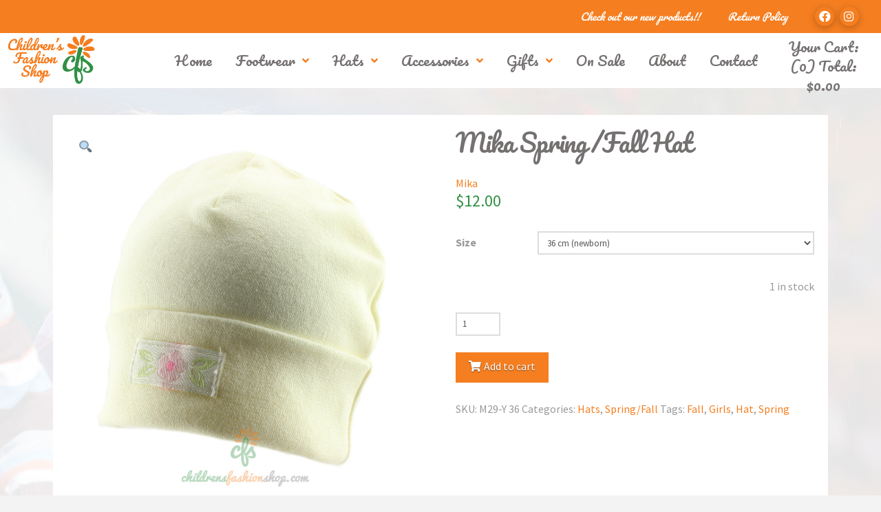

--- FILE ---
content_type: text/html; charset=UTF-8
request_url: https://childrensfashionshop.com/product/girls-hat-72/
body_size: 20269
content:
<!DOCTYPE html>
<html class="no-js" lang="en-US">
<head>
<meta charset="UTF-8">
<meta name="viewport" content="width=device-width, initial-scale=1.0">
<link rel="pingback" href="https://childrensfashionshop.com/xmlrpc.php">
<title>Mika Spring/Fall Hat | Children&#039;s Fashion Shop</title>
<meta name='robots' content='max-image-preview:large' />
<link rel="alternate" type="application/rss+xml" title="Children&#039;s Fashion Shop &raquo; Feed" href="https://childrensfashionshop.com/feed/" />
<link rel="alternate" type="application/rss+xml" title="Children&#039;s Fashion Shop &raquo; Comments Feed" href="https://childrensfashionshop.com/comments/feed/" />
<script type="text/javascript">
/* <![CDATA[ */
window._wpemojiSettings = {"baseUrl":"https:\/\/s.w.org\/images\/core\/emoji\/14.0.0\/72x72\/","ext":".png","svgUrl":"https:\/\/s.w.org\/images\/core\/emoji\/14.0.0\/svg\/","svgExt":".svg","source":{"concatemoji":"https:\/\/childrensfashionshop.com\/wp-includes\/js\/wp-emoji-release.min.js?ver=6.4.7"}};
/*! This file is auto-generated */
!function(i,n){var o,s,e;function c(e){try{var t={supportTests:e,timestamp:(new Date).valueOf()};sessionStorage.setItem(o,JSON.stringify(t))}catch(e){}}function p(e,t,n){e.clearRect(0,0,e.canvas.width,e.canvas.height),e.fillText(t,0,0);var t=new Uint32Array(e.getImageData(0,0,e.canvas.width,e.canvas.height).data),r=(e.clearRect(0,0,e.canvas.width,e.canvas.height),e.fillText(n,0,0),new Uint32Array(e.getImageData(0,0,e.canvas.width,e.canvas.height).data));return t.every(function(e,t){return e===r[t]})}function u(e,t,n){switch(t){case"flag":return n(e,"\ud83c\udff3\ufe0f\u200d\u26a7\ufe0f","\ud83c\udff3\ufe0f\u200b\u26a7\ufe0f")?!1:!n(e,"\ud83c\uddfa\ud83c\uddf3","\ud83c\uddfa\u200b\ud83c\uddf3")&&!n(e,"\ud83c\udff4\udb40\udc67\udb40\udc62\udb40\udc65\udb40\udc6e\udb40\udc67\udb40\udc7f","\ud83c\udff4\u200b\udb40\udc67\u200b\udb40\udc62\u200b\udb40\udc65\u200b\udb40\udc6e\u200b\udb40\udc67\u200b\udb40\udc7f");case"emoji":return!n(e,"\ud83e\udef1\ud83c\udffb\u200d\ud83e\udef2\ud83c\udfff","\ud83e\udef1\ud83c\udffb\u200b\ud83e\udef2\ud83c\udfff")}return!1}function f(e,t,n){var r="undefined"!=typeof WorkerGlobalScope&&self instanceof WorkerGlobalScope?new OffscreenCanvas(300,150):i.createElement("canvas"),a=r.getContext("2d",{willReadFrequently:!0}),o=(a.textBaseline="top",a.font="600 32px Arial",{});return e.forEach(function(e){o[e]=t(a,e,n)}),o}function t(e){var t=i.createElement("script");t.src=e,t.defer=!0,i.head.appendChild(t)}"undefined"!=typeof Promise&&(o="wpEmojiSettingsSupports",s=["flag","emoji"],n.supports={everything:!0,everythingExceptFlag:!0},e=new Promise(function(e){i.addEventListener("DOMContentLoaded",e,{once:!0})}),new Promise(function(t){var n=function(){try{var e=JSON.parse(sessionStorage.getItem(o));if("object"==typeof e&&"number"==typeof e.timestamp&&(new Date).valueOf()<e.timestamp+604800&&"object"==typeof e.supportTests)return e.supportTests}catch(e){}return null}();if(!n){if("undefined"!=typeof Worker&&"undefined"!=typeof OffscreenCanvas&&"undefined"!=typeof URL&&URL.createObjectURL&&"undefined"!=typeof Blob)try{var e="postMessage("+f.toString()+"("+[JSON.stringify(s),u.toString(),p.toString()].join(",")+"));",r=new Blob([e],{type:"text/javascript"}),a=new Worker(URL.createObjectURL(r),{name:"wpTestEmojiSupports"});return void(a.onmessage=function(e){c(n=e.data),a.terminate(),t(n)})}catch(e){}c(n=f(s,u,p))}t(n)}).then(function(e){for(var t in e)n.supports[t]=e[t],n.supports.everything=n.supports.everything&&n.supports[t],"flag"!==t&&(n.supports.everythingExceptFlag=n.supports.everythingExceptFlag&&n.supports[t]);n.supports.everythingExceptFlag=n.supports.everythingExceptFlag&&!n.supports.flag,n.DOMReady=!1,n.readyCallback=function(){n.DOMReady=!0}}).then(function(){return e}).then(function(){var e;n.supports.everything||(n.readyCallback(),(e=n.source||{}).concatemoji?t(e.concatemoji):e.wpemoji&&e.twemoji&&(t(e.twemoji),t(e.wpemoji)))}))}((window,document),window._wpemojiSettings);
/* ]]> */
</script>
<link rel='stylesheet' id='formidable-css' href='https://childrensfashionshop.com/wp-content/plugins/formidable/css/formidableforms.css?ver=4171650' type='text/css' media='all' />
<link rel='stylesheet' id='dashicons-css' href='https://childrensfashionshop.com/wp-includes/css/dashicons.min.css?ver=6.4.7' type='text/css' media='all' />
<link rel='stylesheet' id='thickbox-css' href='https://childrensfashionshop.com/wp-includes/js/thickbox/thickbox.css?ver=6.4.7' type='text/css' media='all' />
<style id='wp-emoji-styles-inline-css' type='text/css'>

	img.wp-smiley, img.emoji {
		display: inline !important;
		border: none !important;
		box-shadow: none !important;
		height: 1em !important;
		width: 1em !important;
		margin: 0 0.07em !important;
		vertical-align: -0.1em !important;
		background: none !important;
		padding: 0 !important;
	}
</style>
<link rel='stylesheet' id='wp-block-library-css' href='https://childrensfashionshop.com/wp-includes/css/dist/block-library/style.min.css?ver=6.4.7' type='text/css' media='all' />
<style id='wp-block-library-theme-inline-css' type='text/css'>
.wp-block-audio figcaption{color:#555;font-size:13px;text-align:center}.is-dark-theme .wp-block-audio figcaption{color:hsla(0,0%,100%,.65)}.wp-block-audio{margin:0 0 1em}.wp-block-code{border:1px solid #ccc;border-radius:4px;font-family:Menlo,Consolas,monaco,monospace;padding:.8em 1em}.wp-block-embed figcaption{color:#555;font-size:13px;text-align:center}.is-dark-theme .wp-block-embed figcaption{color:hsla(0,0%,100%,.65)}.wp-block-embed{margin:0 0 1em}.blocks-gallery-caption{color:#555;font-size:13px;text-align:center}.is-dark-theme .blocks-gallery-caption{color:hsla(0,0%,100%,.65)}.wp-block-image figcaption{color:#555;font-size:13px;text-align:center}.is-dark-theme .wp-block-image figcaption{color:hsla(0,0%,100%,.65)}.wp-block-image{margin:0 0 1em}.wp-block-pullquote{border-bottom:4px solid;border-top:4px solid;color:currentColor;margin-bottom:1.75em}.wp-block-pullquote cite,.wp-block-pullquote footer,.wp-block-pullquote__citation{color:currentColor;font-size:.8125em;font-style:normal;text-transform:uppercase}.wp-block-quote{border-left:.25em solid;margin:0 0 1.75em;padding-left:1em}.wp-block-quote cite,.wp-block-quote footer{color:currentColor;font-size:.8125em;font-style:normal;position:relative}.wp-block-quote.has-text-align-right{border-left:none;border-right:.25em solid;padding-left:0;padding-right:1em}.wp-block-quote.has-text-align-center{border:none;padding-left:0}.wp-block-quote.is-large,.wp-block-quote.is-style-large,.wp-block-quote.is-style-plain{border:none}.wp-block-search .wp-block-search__label{font-weight:700}.wp-block-search__button{border:1px solid #ccc;padding:.375em .625em}:where(.wp-block-group.has-background){padding:1.25em 2.375em}.wp-block-separator.has-css-opacity{opacity:.4}.wp-block-separator{border:none;border-bottom:2px solid;margin-left:auto;margin-right:auto}.wp-block-separator.has-alpha-channel-opacity{opacity:1}.wp-block-separator:not(.is-style-wide):not(.is-style-dots){width:100px}.wp-block-separator.has-background:not(.is-style-dots){border-bottom:none;height:1px}.wp-block-separator.has-background:not(.is-style-wide):not(.is-style-dots){height:2px}.wp-block-table{margin:0 0 1em}.wp-block-table td,.wp-block-table th{word-break:normal}.wp-block-table figcaption{color:#555;font-size:13px;text-align:center}.is-dark-theme .wp-block-table figcaption{color:hsla(0,0%,100%,.65)}.wp-block-video figcaption{color:#555;font-size:13px;text-align:center}.is-dark-theme .wp-block-video figcaption{color:hsla(0,0%,100%,.65)}.wp-block-video{margin:0 0 1em}.wp-block-template-part.has-background{margin-bottom:0;margin-top:0;padding:1.25em 2.375em}
</style>
<style id='classic-theme-styles-inline-css' type='text/css'>
/*! This file is auto-generated */
.wp-block-button__link{color:#fff;background-color:#32373c;border-radius:9999px;box-shadow:none;text-decoration:none;padding:calc(.667em + 2px) calc(1.333em + 2px);font-size:1.125em}.wp-block-file__button{background:#32373c;color:#fff;text-decoration:none}
</style>
<style id='global-styles-inline-css' type='text/css'>
body{--wp--preset--color--black: #000000;--wp--preset--color--cyan-bluish-gray: #abb8c3;--wp--preset--color--white: #ffffff;--wp--preset--color--pale-pink: #f78da7;--wp--preset--color--vivid-red: #cf2e2e;--wp--preset--color--luminous-vivid-orange: #ff6900;--wp--preset--color--luminous-vivid-amber: #fcb900;--wp--preset--color--light-green-cyan: #7bdcb5;--wp--preset--color--vivid-green-cyan: #00d084;--wp--preset--color--pale-cyan-blue: #8ed1fc;--wp--preset--color--vivid-cyan-blue: #0693e3;--wp--preset--color--vivid-purple: #9b51e0;--wp--preset--gradient--vivid-cyan-blue-to-vivid-purple: linear-gradient(135deg,rgba(6,147,227,1) 0%,rgb(155,81,224) 100%);--wp--preset--gradient--light-green-cyan-to-vivid-green-cyan: linear-gradient(135deg,rgb(122,220,180) 0%,rgb(0,208,130) 100%);--wp--preset--gradient--luminous-vivid-amber-to-luminous-vivid-orange: linear-gradient(135deg,rgba(252,185,0,1) 0%,rgba(255,105,0,1) 100%);--wp--preset--gradient--luminous-vivid-orange-to-vivid-red: linear-gradient(135deg,rgba(255,105,0,1) 0%,rgb(207,46,46) 100%);--wp--preset--gradient--very-light-gray-to-cyan-bluish-gray: linear-gradient(135deg,rgb(238,238,238) 0%,rgb(169,184,195) 100%);--wp--preset--gradient--cool-to-warm-spectrum: linear-gradient(135deg,rgb(74,234,220) 0%,rgb(151,120,209) 20%,rgb(207,42,186) 40%,rgb(238,44,130) 60%,rgb(251,105,98) 80%,rgb(254,248,76) 100%);--wp--preset--gradient--blush-light-purple: linear-gradient(135deg,rgb(255,206,236) 0%,rgb(152,150,240) 100%);--wp--preset--gradient--blush-bordeaux: linear-gradient(135deg,rgb(254,205,165) 0%,rgb(254,45,45) 50%,rgb(107,0,62) 100%);--wp--preset--gradient--luminous-dusk: linear-gradient(135deg,rgb(255,203,112) 0%,rgb(199,81,192) 50%,rgb(65,88,208) 100%);--wp--preset--gradient--pale-ocean: linear-gradient(135deg,rgb(255,245,203) 0%,rgb(182,227,212) 50%,rgb(51,167,181) 100%);--wp--preset--gradient--electric-grass: linear-gradient(135deg,rgb(202,248,128) 0%,rgb(113,206,126) 100%);--wp--preset--gradient--midnight: linear-gradient(135deg,rgb(2,3,129) 0%,rgb(40,116,252) 100%);--wp--preset--font-size--small: 13px;--wp--preset--font-size--medium: 20px;--wp--preset--font-size--large: 36px;--wp--preset--font-size--x-large: 42px;--wp--preset--spacing--20: 0.44rem;--wp--preset--spacing--30: 0.67rem;--wp--preset--spacing--40: 1rem;--wp--preset--spacing--50: 1.5rem;--wp--preset--spacing--60: 2.25rem;--wp--preset--spacing--70: 3.38rem;--wp--preset--spacing--80: 5.06rem;--wp--preset--shadow--natural: 6px 6px 9px rgba(0, 0, 0, 0.2);--wp--preset--shadow--deep: 12px 12px 50px rgba(0, 0, 0, 0.4);--wp--preset--shadow--sharp: 6px 6px 0px rgba(0, 0, 0, 0.2);--wp--preset--shadow--outlined: 6px 6px 0px -3px rgba(255, 255, 255, 1), 6px 6px rgba(0, 0, 0, 1);--wp--preset--shadow--crisp: 6px 6px 0px rgba(0, 0, 0, 1);}:where(.is-layout-flex){gap: 0.5em;}:where(.is-layout-grid){gap: 0.5em;}body .is-layout-flow > .alignleft{float: left;margin-inline-start: 0;margin-inline-end: 2em;}body .is-layout-flow > .alignright{float: right;margin-inline-start: 2em;margin-inline-end: 0;}body .is-layout-flow > .aligncenter{margin-left: auto !important;margin-right: auto !important;}body .is-layout-constrained > .alignleft{float: left;margin-inline-start: 0;margin-inline-end: 2em;}body .is-layout-constrained > .alignright{float: right;margin-inline-start: 2em;margin-inline-end: 0;}body .is-layout-constrained > .aligncenter{margin-left: auto !important;margin-right: auto !important;}body .is-layout-constrained > :where(:not(.alignleft):not(.alignright):not(.alignfull)){max-width: var(--wp--style--global--content-size);margin-left: auto !important;margin-right: auto !important;}body .is-layout-constrained > .alignwide{max-width: var(--wp--style--global--wide-size);}body .is-layout-flex{display: flex;}body .is-layout-flex{flex-wrap: wrap;align-items: center;}body .is-layout-flex > *{margin: 0;}body .is-layout-grid{display: grid;}body .is-layout-grid > *{margin: 0;}:where(.wp-block-columns.is-layout-flex){gap: 2em;}:where(.wp-block-columns.is-layout-grid){gap: 2em;}:where(.wp-block-post-template.is-layout-flex){gap: 1.25em;}:where(.wp-block-post-template.is-layout-grid){gap: 1.25em;}.has-black-color{color: var(--wp--preset--color--black) !important;}.has-cyan-bluish-gray-color{color: var(--wp--preset--color--cyan-bluish-gray) !important;}.has-white-color{color: var(--wp--preset--color--white) !important;}.has-pale-pink-color{color: var(--wp--preset--color--pale-pink) !important;}.has-vivid-red-color{color: var(--wp--preset--color--vivid-red) !important;}.has-luminous-vivid-orange-color{color: var(--wp--preset--color--luminous-vivid-orange) !important;}.has-luminous-vivid-amber-color{color: var(--wp--preset--color--luminous-vivid-amber) !important;}.has-light-green-cyan-color{color: var(--wp--preset--color--light-green-cyan) !important;}.has-vivid-green-cyan-color{color: var(--wp--preset--color--vivid-green-cyan) !important;}.has-pale-cyan-blue-color{color: var(--wp--preset--color--pale-cyan-blue) !important;}.has-vivid-cyan-blue-color{color: var(--wp--preset--color--vivid-cyan-blue) !important;}.has-vivid-purple-color{color: var(--wp--preset--color--vivid-purple) !important;}.has-black-background-color{background-color: var(--wp--preset--color--black) !important;}.has-cyan-bluish-gray-background-color{background-color: var(--wp--preset--color--cyan-bluish-gray) !important;}.has-white-background-color{background-color: var(--wp--preset--color--white) !important;}.has-pale-pink-background-color{background-color: var(--wp--preset--color--pale-pink) !important;}.has-vivid-red-background-color{background-color: var(--wp--preset--color--vivid-red) !important;}.has-luminous-vivid-orange-background-color{background-color: var(--wp--preset--color--luminous-vivid-orange) !important;}.has-luminous-vivid-amber-background-color{background-color: var(--wp--preset--color--luminous-vivid-amber) !important;}.has-light-green-cyan-background-color{background-color: var(--wp--preset--color--light-green-cyan) !important;}.has-vivid-green-cyan-background-color{background-color: var(--wp--preset--color--vivid-green-cyan) !important;}.has-pale-cyan-blue-background-color{background-color: var(--wp--preset--color--pale-cyan-blue) !important;}.has-vivid-cyan-blue-background-color{background-color: var(--wp--preset--color--vivid-cyan-blue) !important;}.has-vivid-purple-background-color{background-color: var(--wp--preset--color--vivid-purple) !important;}.has-black-border-color{border-color: var(--wp--preset--color--black) !important;}.has-cyan-bluish-gray-border-color{border-color: var(--wp--preset--color--cyan-bluish-gray) !important;}.has-white-border-color{border-color: var(--wp--preset--color--white) !important;}.has-pale-pink-border-color{border-color: var(--wp--preset--color--pale-pink) !important;}.has-vivid-red-border-color{border-color: var(--wp--preset--color--vivid-red) !important;}.has-luminous-vivid-orange-border-color{border-color: var(--wp--preset--color--luminous-vivid-orange) !important;}.has-luminous-vivid-amber-border-color{border-color: var(--wp--preset--color--luminous-vivid-amber) !important;}.has-light-green-cyan-border-color{border-color: var(--wp--preset--color--light-green-cyan) !important;}.has-vivid-green-cyan-border-color{border-color: var(--wp--preset--color--vivid-green-cyan) !important;}.has-pale-cyan-blue-border-color{border-color: var(--wp--preset--color--pale-cyan-blue) !important;}.has-vivid-cyan-blue-border-color{border-color: var(--wp--preset--color--vivid-cyan-blue) !important;}.has-vivid-purple-border-color{border-color: var(--wp--preset--color--vivid-purple) !important;}.has-vivid-cyan-blue-to-vivid-purple-gradient-background{background: var(--wp--preset--gradient--vivid-cyan-blue-to-vivid-purple) !important;}.has-light-green-cyan-to-vivid-green-cyan-gradient-background{background: var(--wp--preset--gradient--light-green-cyan-to-vivid-green-cyan) !important;}.has-luminous-vivid-amber-to-luminous-vivid-orange-gradient-background{background: var(--wp--preset--gradient--luminous-vivid-amber-to-luminous-vivid-orange) !important;}.has-luminous-vivid-orange-to-vivid-red-gradient-background{background: var(--wp--preset--gradient--luminous-vivid-orange-to-vivid-red) !important;}.has-very-light-gray-to-cyan-bluish-gray-gradient-background{background: var(--wp--preset--gradient--very-light-gray-to-cyan-bluish-gray) !important;}.has-cool-to-warm-spectrum-gradient-background{background: var(--wp--preset--gradient--cool-to-warm-spectrum) !important;}.has-blush-light-purple-gradient-background{background: var(--wp--preset--gradient--blush-light-purple) !important;}.has-blush-bordeaux-gradient-background{background: var(--wp--preset--gradient--blush-bordeaux) !important;}.has-luminous-dusk-gradient-background{background: var(--wp--preset--gradient--luminous-dusk) !important;}.has-pale-ocean-gradient-background{background: var(--wp--preset--gradient--pale-ocean) !important;}.has-electric-grass-gradient-background{background: var(--wp--preset--gradient--electric-grass) !important;}.has-midnight-gradient-background{background: var(--wp--preset--gradient--midnight) !important;}.has-small-font-size{font-size: var(--wp--preset--font-size--small) !important;}.has-medium-font-size{font-size: var(--wp--preset--font-size--medium) !important;}.has-large-font-size{font-size: var(--wp--preset--font-size--large) !important;}.has-x-large-font-size{font-size: var(--wp--preset--font-size--x-large) !important;}
.wp-block-navigation a:where(:not(.wp-element-button)){color: inherit;}
:where(.wp-block-post-template.is-layout-flex){gap: 1.25em;}:where(.wp-block-post-template.is-layout-grid){gap: 1.25em;}
:where(.wp-block-columns.is-layout-flex){gap: 2em;}:where(.wp-block-columns.is-layout-grid){gap: 2em;}
.wp-block-pullquote{font-size: 1.5em;line-height: 1.6;}
</style>
<link rel='stylesheet' id='eh-style-css' href='https://childrensfashionshop.com/wp-content/plugins/payment-gateway-stripe-and-woocommerce-integration/assets/css/eh-style.css?ver=3.7.6' type='text/css' media='all' />
<link rel='stylesheet' id='tco_woo_front_css-css' href='https://childrensfashionshop.com/wp-content/plugins/tco-woo-checkout-editor//assets/css/front.css?ver=2.2.2' type='text/css' media='all' />
<link rel='stylesheet' id='photoswipe-css' href='https://childrensfashionshop.com/wp-content/plugins/woocommerce/assets/css/photoswipe/photoswipe.min.css?ver=8.2.2' type='text/css' media='all' />
<link rel='stylesheet' id='photoswipe-default-skin-css' href='https://childrensfashionshop.com/wp-content/plugins/woocommerce/assets/css/photoswipe/default-skin/default-skin.min.css?ver=8.2.2' type='text/css' media='all' />
<link rel='stylesheet' id='woocommerce-smallscreen-css' href='https://childrensfashionshop.com/wp-content/plugins/woocommerce/assets/css/woocommerce-smallscreen.css?ver=8.2.2' type='text/css' media='only screen and (max-width: 768px)' />
<style id='woocommerce-inline-inline-css' type='text/css'>
.woocommerce form .form-row .required { visibility: visible; }
</style>
<link rel='stylesheet' id='wt-smart-coupon-for-woo-css' href='https://childrensfashionshop.com/wp-content/plugins/wt-smart-coupons-for-woocommerce/public/css/wt-smart-coupon-public.css?ver=1.8.3' type='text/css' media='all' />
<link rel='stylesheet' id='x-stack-css' href='https://childrensfashionshop.com/wp-content/themes/pro/framework/dist/css/site/stacks/renew.css?ver=6.2.2' type='text/css' media='all' />
<link rel='stylesheet' id='x-woocommerce-css' href='https://childrensfashionshop.com/wp-content/themes/pro/framework/dist/css/site/woocommerce/renew.css?ver=6.2.2' type='text/css' media='all' />
<link rel='stylesheet' id='pwb-styles-frontend-css' href='https://childrensfashionshop.com/wp-content/plugins/perfect-woocommerce-brands/build/frontend/css/style.css?ver=3.0.5' type='text/css' media='all' />
<link rel='stylesheet' id='select2-css' href='https://childrensfashionshop.com/wp-content/plugins/woocommerce/assets/css/select2.css?ver=8.2.2' type='text/css' media='all' />
<link rel='stylesheet' id='jquery-ui-css' href='https://childrensfashionshop.com/wp-content/plugins/pwfwoofilter/assets/css/frontend/jquery-ui/jquery-ui.min.css?ver=1.12.1' type='text/css' media='all' />
<link rel='stylesheet' id='pwf-woo-filter-css' href='https://childrensfashionshop.com/wp-content/plugins/pwfwoofilter/assets/css/frontend/style.min.css?ver=1.7.6' type='text/css' media='all' />
<link rel='stylesheet' id='pwf-woo-filter-customizer-css' href='https://childrensfashionshop.com/wp-content/uploads/pwf-woo-customizer.css?ver=1.7.6' type='text/css' media='all' />
<style id='cs-inline-css' type='text/css'>
 :root{--x-root-background-color:#ffffff;--x-container-width:calc(100% - 2rem);--x-container-max-width:64rem;--x-a-color:#0073e6;--x-a-text-decoration:none solid auto #0073e6;--x-a-text-underline-offset:0.085em;--x-a-int-color:rgba(0,115,230,0.88);--x-a-int-text-decoration-color:rgba(0,115,230,0.88);--x-root-color:#000000;--x-root-font-family:"Helvetica Neue",Helvetica,Arial,sans-serif;--x-root-font-size:18px;--x-root-font-style:normal;--x-root-font-weight:400;--x-root-letter-spacing:0em;--x-root-line-height:1.6;--x-h1-color:#000000;--x-h1-font-family:inherit;--x-h1-font-size:3.815em;--x-h1-font-style:inherit;--x-h1-font-weight:inherit;--x-h1-letter-spacing:inherit;--x-h1-line-height:1.115;--x-h1-text-transform:inherit;--x-h2-color:#000000;--x-h2-font-family:inherit;--x-h2-font-size:3.052em;--x-h2-font-style:inherit;--x-h2-font-weight:inherit;--x-h2-letter-spacing:inherit;--x-h2-line-height:1.125;--x-h2-text-transform:inherit;--x-h3-color:#000000;--x-h3-font-family:inherit;--x-h3-font-size:2.441em;--x-h3-font-style:inherit;--x-h3-font-weight:inherit;--x-h3-letter-spacing:inherit;--x-h3-line-height:1.15;--x-h3-text-transform:inherit;--x-h4-color:#000000;--x-h4-font-family:inherit;--x-h4-font-size:1.953em;--x-h4-font-style:inherit;--x-h4-font-weight:inherit;--x-h4-letter-spacing:inherit;--x-h4-line-height:1.2;--x-h4-text-transform:inherit;--x-h5-color:#000000;--x-h5-font-family:inherit;--x-h5-font-size:1.563em;--x-h5-font-style:inherit;--x-h5-font-weight:inherit;--x-h5-letter-spacing:inherit;--x-h5-line-height:1.25;--x-h5-text-transform:inherit;--x-h6-color:#000000;--x-h6-font-family:inherit;--x-h6-font-size:1.25em;--x-h6-font-style:inherit;--x-h6-font-weight:inherit;--x-h6-letter-spacing:inherit;--x-h6-line-height:1.265;--x-h6-text-transform:inherit;--x-label-color:#000000;--x-label-font-family:inherit;--x-label-font-size:0.8em;--x-label-font-style:inherit;--x-label-font-weight:bold;--x-label-letter-spacing:inherit;--x-label-line-height:1.285;--x-label-text-transform:inherit;--x-content-copy-spacing:1.25rem;--x-content-h-margin-top:calc(1rem + 1.25em);--x-content-h-margin-bottom:1rem;--x-content-ol-padding-inline-start:1.25em;--x-content-ul-padding-inline-start:1em;--x-content-li-spacing:0.262em;--x-content-media-spacing:2.441rem;--x-input-background-color:#ffffff;--x-input-int-background-color:#ffffff;--x-input-color:#000000;--x-input-int-color:#0073e6;--x-input-font-family:inherit;--x-input-font-size:1em;--x-input-font-style:inherit;--x-input-font-weight:inherit;--x-input-letter-spacing:0em;--x-input-line-height:1.4;--x-input-text-align:inherit;--x-input-text-transform:inherit;--x-placeholder-opacity:0.33;--x-placeholder-int-opacity:0.55;--x-input-outline-width:4px;--x-input-outline-color:rgba(0,115,230,0.16);--x-input-padding-x:0.8em;--x-input-padding-y-extra:0.5em;--x-input-border-width:1px;--x-input-border-style:solid;--x-input-border-radius:2px;--x-input-border-color:#000000;--x-input-int-border-color:#0073e6;--x-input-box-shadow:0em 0.25em 0.65em 0em rgba(0,0,0,0.03);--x-input-int-box-shadow:0em 0.25em 0.65em 0em rgba(0,115,230,0.11);--x-select-indicator-image:url("data:image/svg+xml,%3Csvg xmlns='http://www.w3.org/2000/svg' viewBox='0 0 16 16'%3E%3Ctitle%3Eselect-84%3C/title%3E%3Cg fill='rgba(0,0,0,0.27)'%3E%3Cpath d='M7.4,1.2l-5,4l1.2,1.6L8,3.3l4.4,3.5l1.2-1.6l-5-4C8.3,0.9,7.7,0.9,7.4,1.2z'%3E%3C/path%3E %3Cpath d='M8,12.7L3.6,9.2l-1.2,1.6l5,4C7.6,14.9,7.8,15,8,15s0.4-0.1,0.6-0.2l5-4l-1.2-1.6L8,12.7z'%3E%3C/path%3E%3C/g%3E%3C/svg%3E");--x-select-indicator-hover-image:url("data:image/svg+xml,%3Csvg xmlns='http://www.w3.org/2000/svg' viewBox='0 0 16 16'%3E%3Ctitle%3Eselect-84%3C/title%3E%3Cg fill='rgba(0,0,0,0.27)'%3E%3Cpath d='M7.4,1.2l-5,4l1.2,1.6L8,3.3l4.4,3.5l1.2-1.6l-5-4C8.3,0.9,7.7,0.9,7.4,1.2z'%3E%3C/path%3E %3Cpath d='M8,12.7L3.6,9.2l-1.2,1.6l5,4C7.6,14.9,7.8,15,8,15s0.4-0.1,0.6-0.2l5-4l-1.2-1.6L8,12.7z'%3E%3C/path%3E%3C/g%3E%3C/svg%3E");--x-select-indicator-focus-image:url("data:image/svg+xml,%3Csvg xmlns='http://www.w3.org/2000/svg' viewBox='0 0 16 16'%3E%3Ctitle%3Eselect-84%3C/title%3E%3Cg fill='rgba(0,115,230,1)'%3E%3Cpath d='M7.4,1.2l-5,4l1.2,1.6L8,3.3l4.4,3.5l1.2-1.6l-5-4C8.3,0.9,7.7,0.9,7.4,1.2z'%3E%3C/path%3E %3Cpath d='M8,12.7L3.6,9.2l-1.2,1.6l5,4C7.6,14.9,7.8,15,8,15s0.4-0.1,0.6-0.2l5-4l-1.2-1.6L8,12.7z'%3E%3C/path%3E%3C/g%3E%3C/svg%3E");--x-select-indicator-size:1em;--x-select-indicator-spacing-x:0px;--x-date-indicator-image:url("data:image/svg+xml,%3Csvg xmlns='http://www.w3.org/2000/svg' viewBox='0 0 16 16'%3E%3Ctitle%3Eevent-confirm%3C/title%3E%3Cg fill='rgba(0,0,0,0.27)'%3E%3Cpath d='M11,16a1,1,0,0,1-.707-.293l-2-2,1.414-1.414L11,13.586l3.293-3.293,1.414,1.414-4,4A1,1,0,0,1,11,16Z'%3E%3C/path%3E %3Cpath d='M7,14H2V5H14V9h2V3a1,1,0,0,0-1-1H13V0H11V2H9V0H7V2H5V0H3V2H1A1,1,0,0,0,0,3V15a1,1,0,0,0,1,1H7Z'%3E%3C/path%3E%3C/g%3E%3C/svg%3E");--x-date-indicator-hover-image:url("data:image/svg+xml,%3Csvg xmlns='http://www.w3.org/2000/svg' viewBox='0 0 16 16'%3E%3Ctitle%3Eevent-confirm%3C/title%3E%3Cg fill='rgba(0,0,0,0.27)'%3E%3Cpath d='M11,16a1,1,0,0,1-.707-.293l-2-2,1.414-1.414L11,13.586l3.293-3.293,1.414,1.414-4,4A1,1,0,0,1,11,16Z'%3E%3C/path%3E %3Cpath d='M7,14H2V5H14V9h2V3a1,1,0,0,0-1-1H13V0H11V2H9V0H7V2H5V0H3V2H1A1,1,0,0,0,0,3V15a1,1,0,0,0,1,1H7Z'%3E%3C/path%3E%3C/g%3E%3C/svg%3E");--x-date-indicator-focus-image:url("data:image/svg+xml,%3Csvg xmlns='http://www.w3.org/2000/svg' viewBox='0 0 16 16'%3E%3Ctitle%3Eevent-confirm%3C/title%3E%3Cg fill='rgba(0,115,230,1)'%3E%3Cpath d='M11,16a1,1,0,0,1-.707-.293l-2-2,1.414-1.414L11,13.586l3.293-3.293,1.414,1.414-4,4A1,1,0,0,1,11,16Z'%3E%3C/path%3E %3Cpath d='M7,14H2V5H14V9h2V3a1,1,0,0,0-1-1H13V0H11V2H9V0H7V2H5V0H3V2H1A1,1,0,0,0,0,3V15a1,1,0,0,0,1,1H7Z'%3E%3C/path%3E%3C/g%3E%3C/svg%3E");--x-date-indicator-size:1em;--x-date-indicator-spacing-x:0px;--x-time-indicator-image:url("data:image/svg+xml,%3Csvg xmlns='http://www.w3.org/2000/svg' viewBox='0 0 16 16'%3E%3Ctitle%3Ewatch-2%3C/title%3E%3Cg fill='rgba(0,0,0,0.27)'%3E%3Cpath d='M14,8c0-1.8-0.8-3.4-2-4.5V1c0-0.6-0.4-1-1-1H5C4.4,0,4,0.4,4,1v2.5C2.8,4.6,2,6.2,2,8s0.8,3.4,2,4.5V15 c0,0.6,0.4,1,1,1h6c0.6,0,1-0.4,1-1v-2.5C13.2,11.4,14,9.8,14,8z M8,12c-2.2,0-4-1.8-4-4s1.8-4,4-4s4,1.8,4,4S10.2,12,8,12z'%3E%3C/path%3E%3C/g%3E%3C/svg%3E");--x-time-indicator-hover-image:url("data:image/svg+xml,%3Csvg xmlns='http://www.w3.org/2000/svg' viewBox='0 0 16 16'%3E%3Ctitle%3Ewatch-2%3C/title%3E%3Cg fill='rgba(0,0,0,0.27)'%3E%3Cpath d='M14,8c0-1.8-0.8-3.4-2-4.5V1c0-0.6-0.4-1-1-1H5C4.4,0,4,0.4,4,1v2.5C2.8,4.6,2,6.2,2,8s0.8,3.4,2,4.5V15 c0,0.6,0.4,1,1,1h6c0.6,0,1-0.4,1-1v-2.5C13.2,11.4,14,9.8,14,8z M8,12c-2.2,0-4-1.8-4-4s1.8-4,4-4s4,1.8,4,4S10.2,12,8,12z'%3E%3C/path%3E%3C/g%3E%3C/svg%3E");--x-time-indicator-focus-image:url("data:image/svg+xml,%3Csvg xmlns='http://www.w3.org/2000/svg' viewBox='0 0 16 16'%3E%3Ctitle%3Ewatch-2%3C/title%3E%3Cg fill='rgba(0,115,230,1)'%3E%3Cpath d='M14,8c0-1.8-0.8-3.4-2-4.5V1c0-0.6-0.4-1-1-1H5C4.4,0,4,0.4,4,1v2.5C2.8,4.6,2,6.2,2,8s0.8,3.4,2,4.5V15 c0,0.6,0.4,1,1,1h6c0.6,0,1-0.4,1-1v-2.5C13.2,11.4,14,9.8,14,8z M8,12c-2.2,0-4-1.8-4-4s1.8-4,4-4s4,1.8,4,4S10.2,12,8,12z'%3E%3C/path%3E%3C/g%3E%3C/svg%3E");--x-time-indicator-size:1em;--x-time-indicator-spacing-x:0px;--x-search-indicator-image:url("data:image/svg+xml,%3Csvg xmlns='http://www.w3.org/2000/svg' viewBox='0 0 16 16'%3E%3Ctitle%3Ee-remove%3C/title%3E%3Cg fill='rgba(0,0,0,0.27)'%3E%3Cpath d='M14.7,1.3c-0.4-0.4-1-0.4-1.4,0L8,6.6L2.7,1.3c-0.4-0.4-1-0.4-1.4,0s-0.4,1,0,1.4L6.6,8l-5.3,5.3 c-0.4,0.4-0.4,1,0,1.4C1.5,14.9,1.7,15,2,15s0.5-0.1,0.7-0.3L8,9.4l5.3,5.3c0.2,0.2,0.5,0.3,0.7,0.3s0.5-0.1,0.7-0.3 c0.4-0.4,0.4-1,0-1.4L9.4,8l5.3-5.3C15.1,2.3,15.1,1.7,14.7,1.3z'%3E%3C/path%3E%3C/g%3E%3C/svg%3E");--x-search-indicator-hover-image:url("data:image/svg+xml,%3Csvg xmlns='http://www.w3.org/2000/svg' viewBox='0 0 16 16'%3E%3Ctitle%3Ee-remove%3C/title%3E%3Cg fill='rgba(0,0,0,0.27)'%3E%3Cpath d='M14.7,1.3c-0.4-0.4-1-0.4-1.4,0L8,6.6L2.7,1.3c-0.4-0.4-1-0.4-1.4,0s-0.4,1,0,1.4L6.6,8l-5.3,5.3 c-0.4,0.4-0.4,1,0,1.4C1.5,14.9,1.7,15,2,15s0.5-0.1,0.7-0.3L8,9.4l5.3,5.3c0.2,0.2,0.5,0.3,0.7,0.3s0.5-0.1,0.7-0.3 c0.4-0.4,0.4-1,0-1.4L9.4,8l5.3-5.3C15.1,2.3,15.1,1.7,14.7,1.3z'%3E%3C/path%3E%3C/g%3E%3C/svg%3E");--x-search-indicator-focus-image:url("data:image/svg+xml,%3Csvg xmlns='http://www.w3.org/2000/svg' viewBox='0 0 16 16'%3E%3Ctitle%3Ee-remove%3C/title%3E%3Cg fill='rgba(0,115,230,1)'%3E%3Cpath d='M14.7,1.3c-0.4-0.4-1-0.4-1.4,0L8,6.6L2.7,1.3c-0.4-0.4-1-0.4-1.4,0s-0.4,1,0,1.4L6.6,8l-5.3,5.3 c-0.4,0.4-0.4,1,0,1.4C1.5,14.9,1.7,15,2,15s0.5-0.1,0.7-0.3L8,9.4l5.3,5.3c0.2,0.2,0.5,0.3,0.7,0.3s0.5-0.1,0.7-0.3 c0.4-0.4,0.4-1,0-1.4L9.4,8l5.3-5.3C15.1,2.3,15.1,1.7,14.7,1.3z'%3E%3C/path%3E%3C/g%3E%3C/svg%3E");--x-search-indicator-size:1em;--x-search-indicator-spacing-x:0px;--x-number-indicator-image:url("data:image/svg+xml,%3Csvg xmlns='http://www.w3.org/2000/svg' viewBox='0 0 16 16'%3E%3Ctitle%3Eselect-83%3C/title%3E%3Cg%3E%3Cpolygon fill='rgba(0,0,0,0.27)' points='2,6 14,6 8,0 '%3E%3C/polygon%3E %3Cpolygon fill='rgba(0,0,0,0.27)' points='8,16 14,10 2,10 '%3E%3C/polygon%3E%3C/g%3E%3C/svg%3E");--x-number-indicator-hover-image:url("data:image/svg+xml,%3Csvg xmlns='http://www.w3.org/2000/svg' viewBox='0 0 16 16'%3E%3Ctitle%3Eselect-83%3C/title%3E%3Cg%3E%3Cpolygon fill='rgba(0,0,0,0.27)' points='2,6 14,6 8,0 '%3E%3C/polygon%3E %3Cpolygon fill='rgba(0,0,0,0.27)' points='8,16 14,10 2,10 '%3E%3C/polygon%3E%3C/g%3E%3C/svg%3E");--x-number-indicator-focus-image:url("data:image/svg+xml,%3Csvg xmlns='http://www.w3.org/2000/svg' viewBox='0 0 16 16'%3E%3Ctitle%3Eselect-83%3C/title%3E%3Cg%3E%3Cpolygon fill='rgba(0,115,230,1)' points='2,6 14,6 8,0 '%3E%3C/polygon%3E %3Cpolygon fill='rgba(0,115,230,1)' points='8,16 14,10 2,10 '%3E%3C/polygon%3E%3C/g%3E%3C/svg%3E");--x-number-indicator-size:1em;--x-number-indicator-spacing-x:0px;--x-rc-font-size:24px;--x-rc-background-color:#ffffff;--x-rc-int-background-color:#ffffff;--x-rc-checked-background-color:#0073e6;--x-rc-outline-width:4px;--x-rc-outline-color:rgba(0,115,230,0.16);--x-radio-marker:url("data:image/svg+xml,%3Csvg xmlns='http://www.w3.org/2000/svg' viewBox='0 0 16 16'%3E%3Ctitle%3Eshape-oval%3C/title%3E%3Cg fill='%23ffffff'%3E%3Ccircle cx='8' cy='8' r='8'%3E%3C/circle%3E%3C/g%3E%3C/svg%3E");--x-radio-marker-inset:13px;--x-checkbox-marker:url("data:image/svg+xml,%3Csvg xmlns='http://www.w3.org/2000/svg' viewBox='0 0 16 16'%3E%3Ctitle%3Eo-check%3C/title%3E%3Cg fill='%23ffffff'%3E%3Cpolygon points='5.6,8.4 1.6,6 0,7.6 5.6,14 16,3.6 14.4,2 '%3E%3C/polygon%3E%3C/g%3E%3C/svg%3E");--x-checkbox-marker-inset:8px;--x-rc-border-width:1px;--x-rc-border-style:solid;--x-checkbox-border-radius:2px;--x-rc-border-color:#000000;--x-rc-int-border-color:#0073e6;--x-rc-checked-border-color:#0073e6;--x-rc-box-shadow:0em 0.25em 0.65em 0em rgba(0,0,0,0.03);--x-rc-int-box-shadow:0em 0.25em 0.65em 0em rgba(0,115,230,0.11);--x-rc-checked-box-shadow:0em 0.25em 0.65em 0em rgba(0,115,230,0.11);--x-submit-background-color:#000000;--x-submit-int-background-color:#0073e6;--x-submit-min-width:none;--x-submit-padding-x-extra:1.25em;--x-submit-color:#ffffff;--x-submit-int-color:#ffffff;--x-submit-font-weight:bold;--x-submit-text-align:center;--x-submit-outline-width:4px;--x-submit-outline-color:rgba(0,115,230,0.16);--x-submit-border-radius:100em;--x-submit-border-color:#000000;--x-submit-int-border-color:#0073e6;--x-submit-box-shadow:0em 0.25em 0.65em 0em rgba(0,0,0,0.03);--x-submit-int-box-shadow:0em 0.25em 0.65em 0em rgba(0,115,230,0.11);} a,h1 a:hover,h2 a:hover,h3 a:hover,h4 a:hover,h5 a:hover,h6 a:hover,.x-comment-time:hover,#reply-title small a,.comment-reply-link:hover,.x-comment-author a:hover,.x-recent-posts a:hover .h-recent-posts{color:rgb(245,126,32);}a:hover,#reply-title small a:hover{color:rgb(49,144,68);}.entry-title:before{color:#dddddd;}.woocommerce .price > .amount,.woocommerce .price > ins > .amount,.woocommerce li.product .entry-header h3 a:hover,.woocommerce .star-rating:before,.woocommerce .star-rating span:before{color:rgb(245,126,32);}a.x-img-thumbnail:hover,li.bypostauthor > article.comment{border-color:rgb(245,126,32);}.woocommerce li.comment.bypostauthor .star-rating-container{border-color:rgb(245,126,32) !important;}.flex-direction-nav a,.flex-control-nav a:hover,.flex-control-nav a.flex-active,.x-dropcap,.x-skill-bar .bar,.x-pricing-column.featured h2,.h-comments-title small,.x-pagination a:hover,.woocommerce-pagination a:hover,.x-entry-share .x-share:hover,.entry-thumb,.widget_tag_cloud .tagcloud a:hover,.widget_product_tag_cloud .tagcloud a:hover,.x-highlight,.x-recent-posts .x-recent-posts-img:after,.x-portfolio-filters{background-color:rgb(245,126,32);}.x-portfolio-filters:hover{background-color:rgb(49,144,68);}.woocommerce .onsale,.widget_price_filter .ui-slider .ui-slider-range,.woocommerce #comments li.comment.bypostauthor article.comment:before{background-color:rgb(245,126,32);}.x-main{width:calc(72% - 3.20197%);}.x-sidebar{width:calc(100% - 3.20197% - 72%);}.h-landmark{font-weight:400;}.x-comment-author a{color:#999999;}.woocommerce .price > .from,.woocommerce .price > del,.woocommerce p.stars span a:after,.widget_price_filter .price_slider_amount .button,.widget_shopping_cart .buttons .button{color:#999999;}.x-comment-author a,.comment-form-author label,.comment-form-email label,.comment-form-url label,.comment-form-rating label,.comment-form-comment label,.widget_calendar #wp-calendar caption,.widget_calendar #wp-calendar th,.x-accordion-heading .x-accordion-toggle,.x-nav-tabs > li > a:hover,.x-nav-tabs > .active > a,.x-nav-tabs > .active > a:hover{color:#272727;}.widget_calendar #wp-calendar th{border-bottom-color:#272727;}.x-pagination span.current,.woocommerce-pagination span[aria-current],.x-portfolio-filters-menu,.widget_tag_cloud .tagcloud a,.h-feature-headline span i,.widget_price_filter .ui-slider .ui-slider-handle{background-color:#272727;}@media (max-width:978.98px){}html{font-size:14px;}@media (min-width:480px){html{font-size:14px;}}@media (min-width:767px){html{font-size:14px;}}@media (min-width:979px){html{font-size:14px;}}@media (min-width:1200px){html{font-size:14px;}}body{font-style:normal;font-weight:400;color:#999999;background-color:#f3f3f3;}.w-b{font-weight:400 !important;}h1,h2,h3,h4,h5,h6,.h1,.h2,.h3,.h4,.h5,.h6{font-family:"Pacifico",handwriting;font-style:normal;font-weight:400;}h1,.h1{letter-spacing:-0.035em;}h2,.h2{letter-spacing:-0.035em;}h3,.h3{letter-spacing:-0.035em;}h4,.h4{letter-spacing:-0.035em;}h5,.h5{letter-spacing:-0.035em;}h6,.h6{letter-spacing:-0.035em;}.w-h{font-weight:400 !important;}.x-container.width{width:88%;}.x-container.max{max-width:1200px;}.x-bar-content.x-container.width{flex-basis:88%;}.x-main.full{float:none;display:block;width:auto;}@media (max-width:978.98px){.x-main.full,.x-main.left,.x-main.right,.x-sidebar.left,.x-sidebar.right{float:none;display:block;width:auto !important;}}.entry-header,.entry-content{font-size:1rem;}body,input,button,select,textarea{font-family:"Source Sans Pro",sans-serif;}h1,h2,h3,h4,h5,h6,.h1,.h2,.h3,.h4,.h5,.h6,h1 a,h2 a,h3 a,h4 a,h5 a,h6 a,.h1 a,.h2 a,.h3 a,.h4 a,.h5 a,.h6 a,blockquote{color:#272727;}.cfc-h-tx{color:#272727 !important;}.cfc-h-bd{border-color:#272727 !important;}.cfc-h-bg{background-color:#272727 !important;}.cfc-b-tx{color:#999999 !important;}.cfc-b-bd{border-color:#999999 !important;}.cfc-b-bg{background-color:#999999 !important;}.x-btn,.button,[type="submit"]{color:rgb(255,255,255);border-color:rgba(172,17,0,0);background-color:rgb(245,126,32);text-shadow:0 0.075em 0.075em rgba(0,0,0,0.5);}.x-btn:hover,.button:hover,[type="submit"]:hover{color:rgb(245,126,32);border-color:rgba(96,9,0,0);background-color:rgb(117,113,113);text-shadow:0 0.075em 0.075em rgba(0,0,0,0.5);}.x-btn.x-btn-real,.x-btn.x-btn-real:hover{margin-bottom:0.25em;text-shadow:0 0.075em 0.075em rgba(0,0,0,0.65);}.x-btn.x-btn-real{box-shadow:0 0.25em 0 0 #a71000,0 4px 9px rgba(0,0,0,0.75);}.x-btn.x-btn-real:hover{box-shadow:0 0.25em 0 0 #a71000,0 4px 9px rgba(0,0,0,0.75);}.x-btn.x-btn-flat,.x-btn.x-btn-flat:hover{margin-bottom:0;text-shadow:0 0.075em 0.075em rgba(0,0,0,0.65);box-shadow:none;}.x-btn.x-btn-transparent,.x-btn.x-btn-transparent:hover{margin-bottom:0;border-width:3px;text-shadow:none;text-transform:uppercase;background-color:transparent;box-shadow:none;}.woocommerce-MyAccount-navigation-link a{color:#999999;}.woocommerce-MyAccount-navigation-link a:hover,.woocommerce-MyAccount-navigation-link.is-active a{color:#272727;}.cart_item .product-remove a{color:#999999;}.cart_item .product-remove a:hover{color:#272727;}.cart_item .product-name a{color:#272727;}.cart_item .product-name a:hover{color:rgb(245,126,32);}.woocommerce p.stars span a{background-color:rgb(245,126,32);} @font-face{font-family:'FontAwesomePro';font-style:normal;font-weight:900;font-display:block;src:url('https://childrensfashionshop.com/wp-content/themes/pro/cornerstone/assets/fonts/fa-solid-900.woff2') format('woff2'),url('https://childrensfashionshop.com/wp-content/themes/pro/cornerstone/assets/fonts/fa-solid-900.woff') format('woff'),url('https://childrensfashionshop.com/wp-content/themes/pro/cornerstone/assets/fonts/fa-solid-900.ttf') format('truetype');}[data-x-fa-pro-icon]{font-family:"FontAwesomePro" !important;}[data-x-fa-pro-icon]:before{content:attr(data-x-fa-pro-icon);}[data-x-icon],[data-x-icon-o],[data-x-icon-l],[data-x-icon-s],[data-x-icon-b],[data-x-fa-pro-icon],[class*="cs-fa-"]{display:inline-block;font-style:normal;font-weight:400;text-decoration:inherit;text-rendering:auto;-webkit-font-smoothing:antialiased;-moz-osx-font-smoothing:grayscale;}[data-x-icon].left,[data-x-icon-o].left,[data-x-icon-l].left,[data-x-icon-s].left,[data-x-icon-b].left,[data-x-fa-pro-icon].left,[class*="cs-fa-"].left{margin-right:0.5em;}[data-x-icon].right,[data-x-icon-o].right,[data-x-icon-l].right,[data-x-icon-s].right,[data-x-icon-b].right,[data-x-fa-pro-icon].right,[class*="cs-fa-"].right{margin-left:0.5em;}[data-x-icon]:before,[data-x-icon-o]:before,[data-x-icon-l]:before,[data-x-icon-s]:before,[data-x-icon-b]:before,[data-x-fa-pro-icon]:before,[class*="cs-fa-"]:before{line-height:1;}@font-face{font-family:'FontAwesome';font-style:normal;font-weight:900;font-display:block;src:url('https://childrensfashionshop.com/wp-content/themes/pro/cornerstone/assets/fonts/fa-solid-900.woff2') format('woff2'),url('https://childrensfashionshop.com/wp-content/themes/pro/cornerstone/assets/fonts/fa-solid-900.woff') format('woff'),url('https://childrensfashionshop.com/wp-content/themes/pro/cornerstone/assets/fonts/fa-solid-900.ttf') format('truetype');}[data-x-icon],[data-x-icon-s],[data-x-icon][class*="cs-fa-"]{font-family:"FontAwesome" !important;font-weight:900;}[data-x-icon]:before,[data-x-icon][class*="cs-fa-"]:before{content:attr(data-x-icon);}[data-x-icon-s]:before{content:attr(data-x-icon-s);}@font-face{font-family:'FontAwesomeRegular';font-style:normal;font-weight:400;font-display:block;src:url('https://childrensfashionshop.com/wp-content/themes/pro/cornerstone/assets/fonts/fa-regular-400.woff2') format('woff2'),url('https://childrensfashionshop.com/wp-content/themes/pro/cornerstone/assets/fonts/fa-regular-400.woff') format('woff'),url('https://childrensfashionshop.com/wp-content/themes/pro/cornerstone/assets/fonts/fa-regular-400.ttf') format('truetype');}@font-face{font-family:'FontAwesomePro';font-style:normal;font-weight:400;font-display:block;src:url('https://childrensfashionshop.com/wp-content/themes/pro/cornerstone/assets/fonts/fa-regular-400.woff2') format('woff2'),url('https://childrensfashionshop.com/wp-content/themes/pro/cornerstone/assets/fonts/fa-regular-400.woff') format('woff'),url('https://childrensfashionshop.com/wp-content/themes/pro/cornerstone/assets/fonts/fa-regular-400.ttf') format('truetype');}[data-x-icon-o]{font-family:"FontAwesomeRegular" !important;}[data-x-icon-o]:before{content:attr(data-x-icon-o);}@font-face{font-family:'FontAwesomeLight';font-style:normal;font-weight:300;font-display:block;src:url('https://childrensfashionshop.com/wp-content/themes/pro/cornerstone/assets/fonts/fa-light-300.woff2') format('woff2'),url('https://childrensfashionshop.com/wp-content/themes/pro/cornerstone/assets/fonts/fa-light-300.woff') format('woff'),url('https://childrensfashionshop.com/wp-content/themes/pro/cornerstone/assets/fonts/fa-light-300.ttf') format('truetype');}@font-face{font-family:'FontAwesomePro';font-style:normal;font-weight:300;font-display:block;src:url('https://childrensfashionshop.com/wp-content/themes/pro/cornerstone/assets/fonts/fa-light-300.woff2') format('woff2'),url('https://childrensfashionshop.com/wp-content/themes/pro/cornerstone/assets/fonts/fa-light-300.woff') format('woff'),url('https://childrensfashionshop.com/wp-content/themes/pro/cornerstone/assets/fonts/fa-light-300.ttf') format('truetype');}[data-x-icon-l]{font-family:"FontAwesomeLight" !important;font-weight:300;}[data-x-icon-l]:before{content:attr(data-x-icon-l);}@font-face{font-family:'FontAwesomeBrands';font-style:normal;font-weight:normal;font-display:block;src:url('https://childrensfashionshop.com/wp-content/themes/pro/cornerstone/assets/fonts/fa-brands-400.woff2') format('woff2'),url('https://childrensfashionshop.com/wp-content/themes/pro/cornerstone/assets/fonts/fa-brands-400.woff') format('woff'),url('https://childrensfashionshop.com/wp-content/themes/pro/cornerstone/assets/fonts/fa-brands-400.ttf') format('truetype');}[data-x-icon-b]{font-family:"FontAwesomeBrands" !important;}[data-x-icon-b]:before{content:attr(data-x-icon-b);}.woocommerce .button.product_type_simple:before,.woocommerce .button.product_type_variable:before,.woocommerce .button.single_add_to_cart_button:before{font-family:"FontAwesome" !important;font-weight:900;} .m7j-0.x-bar{height:3em;background-color:rgb(245,126,32);box-shadow:0em 0.15em 2em rgba(0,0,0,0.15);}.m7j-0 .x-bar-content{justify-content:flex-end;height:3em;}.m7j-0.x-bar-space{height:3em;}.m7j-1.x-bar{border:0;font-size:16px;z-index:9999;}.m7j-1 .x-bar-content{flex-direction:row;align-items:center;flex-grow:0;flex-shrink:1;flex-basis:100%;}.m7j-1.x-bar-space{font-size:16px;}.m7j-2.x-bar-outer-spacers:after,.m7j-2.x-bar-outer-spacers:before{flex-basis:2em;width:2em!important;height:2em;}.m7j-3.x-bar{height:80px;}.m7j-3 .x-bar-content{height:80px;}.m7j-3.x-bar-outer-spacers:after,.m7j-3.x-bar-outer-spacers:before{flex-basis:0.5em;width:0.5em!important;height:0.5em;}.m7j-3.x-bar-space{height:80px;}.m7j-4.x-bar{background-color:#ffffff;}.m7j-4 .x-bar-content{justify-content:space-around;}.m7j-5.x-bar{height:9em;}.m7j-5 .x-bar-content{height:9em;}.m7j-5.x-bar-space{height:9em;}.m7j-6.x-bar-container{flex-direction:row;align-items:center;border:0;font-size:1em;z-index:auto;}.m7j-7.x-bar-container{justify-content:space-between;}.m7j-8.x-bar-container{flex-grow:0;flex-shrink:1;flex-basis:auto;}.m7j-9.x-bar-container{flex-grow:1;flex-shrink:0;flex-basis:0%;}.m7j-a.x-bar-container{height:80px;}.m7j-b.x-bar-container{justify-content:space-around;}.m7j-c.x-text{margin-top:0em;margin-right:2.5em;}.m7j-c.x-text .x-text-content-text-primary{font-size:0.9em;font-style:italic;color:rgb(255,255,255);}.m7j-d.x-text{margin-bottom:0em;margin-left:0em;border:0;font-size:1em;}.m7j-d.x-text .x-text-content-text-primary{font-family:"Pacifico",handwriting;font-weight:400;line-height:1.4;letter-spacing:0em;text-transform:none;}.m7j-e.x-text{margin-top:1em;margin-right:0em;}.m7j-e.x-text .x-text-content-text-primary{font-size:1.25em;font-style:normal;color:rgba(0,0,0,1);}.m7j-f.x-anchor {width:1.75em;height:1.75em;}.m7j-f.x-anchor .x-graphic-icon {font-size:1.05em;}.m7j-f.x-anchor:hover .x-graphic-icon,.m7j-f.x-anchor[class*="active"] .x-graphic-icon,[data-x-effect-provider*="colors"]:hover .m7j-f.x-anchor .x-graphic-icon {color:#3b5998;}.m7j-g.x-anchor {margin-top:0em;margin-right:0.47em;margin-bottom:0em;margin-left:0em;}.m7j-h.x-anchor {border:0;font-size:1em;}.m7j-h.x-anchor .x-anchor-content {flex-direction:row;justify-content:center;align-items:center;}.m7j-i.x-anchor {border-top-left-radius:100em;border-top-right-radius:100em;border-bottom-right-radius:100em;border-bottom-left-radius:100em;background-color:rgb(245,126,32);box-shadow:0em 0.15em 0.65em 0em rgba(0,0,0,0.25);}.m7j-i.x-anchor .x-graphic {margin-top:5px;margin-right:5px;margin-bottom:5px;margin-left:5px;}.m7j-i.x-anchor .x-graphic-icon {width:1em;border:0;height:1em;line-height:1em;background-color:transparent;}.m7j-j.x-anchor .x-graphic-icon {color:rgb(255,255,255);}.m7j-l.x-anchor {background-color:transparent;}.m7j-l.x-anchor .x-anchor-content {padding-top:0.75em;padding-right:0.75em;padding-bottom:0.75em;padding-left:0.75em;}.m7j-l.x-anchor .x-anchor-text {margin-top:5px;margin-bottom:5px;margin-left:5px;}.m7j-l.x-anchor .x-anchor-text-primary {font-family:"Pacifico",handwriting;font-style:normal;font-weight:400;line-height:1;}.m7j-l.x-anchor .x-anchor-sub-indicator {margin-top:5px;margin-right:5px;margin-bottom:5px;margin-left:5px;font-size:1em;}.m7j-m.x-anchor .x-anchor-text {margin-right:5px;}.m7j-m.x-anchor .x-anchor-text-primary {font-size:1.25em;color:rgb(117,113,113);}.m7j-m.x-anchor:hover .x-anchor-text-primary,.m7j-m.x-anchor[class*="active"] .x-anchor-text-primary,[data-x-effect-provider*="colors"]:hover .m7j-m.x-anchor .x-anchor-text-primary {color:rgb(245,126,32);}.m7j-n.x-anchor .x-anchor-sub-indicator {color:rgb(245,126,32);}.m7j-n.x-anchor:hover .x-anchor-sub-indicator,.m7j-n.x-anchor[class*="active"] .x-anchor-sub-indicator,[data-x-effect-provider*="colors"]:hover .m7j-n.x-anchor .x-anchor-sub-indicator {color:rgba(0,0,0,0.5);}.m7j-o.x-anchor .x-anchor-text {margin-right:auto;}.m7j-p.x-anchor .x-anchor-text-primary {font-size:1em;color:rgb(245,126,32);}.m7j-p.x-anchor:hover .x-anchor-text-primary,.m7j-p.x-anchor[class*="active"] .x-anchor-text-primary,[data-x-effect-provider*="colors"]:hover .m7j-p.x-anchor .x-anchor-text-primary {color:rgba(0,0,0,0.5);}.m7j-q.x-anchor {width:2.75em;height:2.75em;}.m7j-q.x-anchor:hover,.m7j-q.x-anchor[class*="active"],[data-x-effect-provider*="colors"]:hover .m7j-q.x-anchor {background-color:rgb(49,144,68);}.m7j-q.x-anchor .x-graphic-icon {font-size:1.25em;}.m7j-r.x-anchor .x-graphic-icon {color:rgba(0,0,0,1);}.m7j-r.x-anchor:hover .x-graphic-icon,.m7j-r.x-anchor[class*="active"] .x-graphic-icon,[data-x-effect-provider*="colors"]:hover .m7j-r.x-anchor .x-graphic-icon {color:rgba(0,0,0,0.5);}.m7j-r.x-anchor .x-toggle {color:rgb(255,255,255);}.m7j-r.x-anchor .x-toggle-burger {width:12em;margin-top:3.25em;margin-right:0;margin-bottom:3.25em;margin-left:0;font-size:0.1em;}.m7j-r.x-anchor .x-toggle-burger-bun-t {transform:translate3d(0,calc(3.25em * -1),0);}.m7j-r.x-anchor .x-toggle-burger-bun-b {transform:translate3d(0,3.25em,0);}.m7j-s.x-anchor:hover,.m7j-s.x-anchor[class*="active"],[data-x-effect-provider*="colors"]:hover .m7j-s.x-anchor {background-color:rgb(245,126,32);}.m7j-s.x-anchor .x-anchor-text-primary {font-size:1.1em;color:rgb(255,255,255);}.m7j-s.x-anchor .x-anchor-sub-indicator {color:rgb(255,255,255);}.m7j-s.x-anchor:hover .x-anchor-sub-indicator,.m7j-s.x-anchor[class*="active"] .x-anchor-sub-indicator,[data-x-effect-provider*="colors"]:hover .m7j-s.x-anchor .x-anchor-sub-indicator {color:rgb(245,126,32);}.m7j-t.x-image{font-size:1em;}.m7j-u{margin-top:0px;margin-right:3px;margin-bottom:0px;margin-left:6em;flex-direction:row;justify-content:center;align-items:center;flex-wrap:wrap;align-content:center;align-self:center;flex-grow:0;flex-shrink:0;flex-basis:auto;}.m7j-u > li,.m7j-u > li > a{flex-grow:0;flex-shrink:0;flex-basis:auto;}.m7j-v{font-size:1em;}.m7j-w,.m7j-w .x-anchor{transition-duration:300ms;transition-timing-function:cubic-bezier(0.400,0.000,0.200,1.000);}.m7j-x .x-dropdown {width:14em;font-size:16px;border:0;background-color:#ffffff;box-shadow:0em 0.15em 2em 0em rgba(0,0,0,0.15);transition-duration:500ms,500ms,0s;transition-timing-function:cubic-bezier(0.400,0.000,0.200,1.000);}.m7j-x .x-dropdown:not(.x-active) {transition-delay:0s,0s,500ms;}.m7j-y{font-size:16px;transition-duration:500ms;}.m7j-y .x-off-canvas-bg{background-color:rgba(0,0,0,0.75);transition-duration:500ms;transition-timing-function:cubic-bezier(0.400,0.000,0.200,1.000);}.m7j-y .x-off-canvas-close{width:calc(1em * 1.5);height:calc(1em * 1.5);font-size:1.5em;color:rgba(0,0,0,0.5);transition-duration:0.3s,500ms,500ms;transition-timing-function:ease-in-out,cubic-bezier(0.400,0.000,0.200,1.000),cubic-bezier(0.400,0.000,0.200,1.000);}.m7j-y .x-off-canvas-close:focus,.m7j-y .x-off-canvas-close:hover{color:rgba(0,0,0,1);}.m7j-y .x-off-canvas-content{max-width:18em;padding-top:calc(1.5em * 1.5);padding-right:calc(1.5em * 1.5);padding-bottom:calc(1.5em * 1.5);padding-left:calc(1.5em * 1.5);border:0;background-color:rgba(117,113,113,0.93);box-shadow:0em 0em 2em 0em rgba(0,0,0,0.25);transition-duration:500ms;transition-timing-function:cubic-bezier(0.400,0.000,0.200,1.000);}  .m7x-0.x-bar{height:11em;}.m7x-0 .x-bar-content{flex-direction:row;justify-content:space-between;height:11em;}.m7x-1.x-bar{border:0;font-size:16px;background-color:#ffffff;box-shadow:0em 0.15em 2em rgba(0,0,0,0.15);z-index:9999;}.m7x-1 .x-bar-content{align-items:center;flex-grow:0;flex-shrink:1;flex-basis:100%;}.m7x-1.x-bar-outer-spacers:after,.m7x-1.x-bar-outer-spacers:before{flex-basis:2em;width:2em!important;height:2em;}.m7x-1.x-bar-space{font-size:16px;}.m7x-2.x-bar{height:auto;}.m7x-2 .x-bar-content{flex-direction:column;justify-content:center;height:auto;}.m7x-3.x-bar-container{flex-direction:column;justify-content:center;}.m7x-4.x-bar-container{align-items:flex-start;}.m7x-5.x-bar-container{flex-grow:0;flex-shrink:1;flex-basis:auto;border:0;font-size:1em;z-index:auto;}.m7x-7.x-bar-container{align-items:center;}.m7x-8.x-bar-container{flex-direction:row;justify-content:space-between;}.m7x-9.x-bar-container{width:100%;}.m7x-a.x-bar-container{padding-top:10px;padding-right:10px;padding-bottom:10px;padding-left:10px;}.m7x-b{font-size:1em;flex-direction:column;justify-content:center;align-items:stretch;align-self:stretch;flex-grow:0;flex-shrink:1;flex-basis:auto;}.m7x-b > li,.m7x-b > li > a{flex-grow:0;flex-shrink:1;flex-basis:auto;}.m7x-c .x-dropdown {width:14em;font-size:16px;border:0;background-color:#ffffff;box-shadow:0em 0.15em 2em 0em rgba(0,0,0,0.15);transition-duration:500ms,500ms,0s;transition-timing-function:cubic-bezier(0.400,0.000,0.200,1.000);}.m7x-c .x-dropdown:not(.x-active) {transition-delay:0s,0s,500ms;}.m7x-d.x-anchor {border:0;}.m7x-d.x-anchor .x-anchor-content {flex-direction:row;align-items:center;}.m7x-d.x-anchor .x-anchor-text-primary {font-style:normal;line-height:1;}.m7x-e.x-anchor {font-size:1em;}.m7x-f.x-anchor .x-anchor-content {justify-content:center;}.m7x-f.x-anchor .x-anchor-text-primary {color:rgb(255,255,255);}.m7x-g.x-anchor .x-anchor-content {padding-top:0.15em;padding-right:0.15em;padding-bottom:0.15em;padding-left:0.15em;}.m7x-g.x-anchor .x-anchor-text {margin-top:2px;margin-right:2px;margin-bottom:2px;margin-left:2px;}.m7x-g.x-anchor .x-anchor-text-primary {font-family:"Source Sans Pro",sans-serif;font-size:0.9em;font-weight:400;text-align:left;}.m7x-g.x-anchor:hover .x-anchor-text-primary,.m7x-g.x-anchor[class*="active"] .x-anchor-text-primary,[data-x-effect-provider*="colors"]:hover .m7x-g.x-anchor .x-anchor-text-primary {color:rgb(245,126,32);}.m7x-h.x-anchor .x-anchor-sub-indicator {margin-top:5px;margin-right:5px;margin-bottom:5px;margin-left:5px;font-size:1em;color:rgba(0,0,0,1);}.m7x-h.x-anchor:hover .x-anchor-sub-indicator,.m7x-h.x-anchor[class*="active"] .x-anchor-sub-indicator,[data-x-effect-provider*="colors"]:hover .m7x-h.x-anchor .x-anchor-sub-indicator {color:rgba(0,0,0,0.5);}.m7x-i.x-anchor .x-anchor-content {justify-content:flex-start;padding-top:0.75em;padding-right:0.75em;padding-bottom:0.75em;padding-left:0.75em;}.m7x-i.x-anchor .x-anchor-text {margin-right:auto;}.m7x-i.x-anchor .x-anchor-text-primary {color:rgba(0,0,0,1);}.m7x-i.x-anchor:hover .x-anchor-text-primary,.m7x-i.x-anchor[class*="active"] .x-anchor-text-primary,[data-x-effect-provider*="colors"]:hover .m7x-i.x-anchor .x-anchor-text-primary {color:rgba(0,0,0,0.5);}.m7x-j.x-anchor .x-anchor-text {margin-top:5px;margin-bottom:5px;margin-left:5px;}.m7x-j.x-anchor .x-anchor-text-primary {font-family:inherit;font-size:1em;font-weight:inherit;}.m7x-k.x-anchor {font-size:1.5em;}.m7x-l.x-anchor {background-color:rgb(245,126,32);box-shadow:0em 0.15em 0.65em 0em rgba(0,0,0,0.25);}.m7x-l.x-anchor .x-anchor-content {padding-top:0.575em;padding-right:0.85em;padding-bottom:0.575em;padding-left:0.85em;}.m7x-l.x-anchor:hover,.m7x-l.x-anchor[class*="active"],[data-x-effect-provider*="colors"]:hover .m7x-l.x-anchor {background-color:rgb(49,144,68);}.m7x-l.x-anchor .x-anchor-text {margin-right:5px;}.m7x-l.x-anchor .x-anchor-text-primary {text-align:center;}.m7x-l.x-anchor .x-anchor-text-secondary {margin-top:0.35em;font-family:inherit;font-size:0.75em;font-style:normal;font-weight:inherit;line-height:1;text-align:center;color:rgb(255,255,255);}.m7x-m.x-image{font-size:1em;width:190px;border:0;background-color:transparent;}.m7x-m.x-image img{width:100%;}.m7x-n.x-text{border:0;font-family:inherit;font-size:1em;font-style:normal;font-weight:inherit;line-height:1.4;letter-spacing:0em;text-transform:none;color:rgba(0,0,0,1);}.m7x-n.x-text > :first-child{margin-top:0;}.m7x-n.x-text > :last-child{margin-bottom:0;}.m7x-o{padding-top:25px;padding-right:0;padding-bottom:0;padding-left:0;font-size:1em;}.m7x-p.x-row{z-index:auto;margin-right:auto;margin-left:auto;border:0;padding-top:1px;padding-right:1px;padding-bottom:1px;padding-left:1px;font-size:1em;text-align:center;}.m7x-p > .x-row-inner{flex-direction:row;justify-content:center;align-items:center;align-content:center;margin-top:calc(((1rem / 2) + 1px) * -1);margin-right:calc(((0.5rem / 2) + 1px) * -1);margin-bottom:calc(((1rem / 2) + 1px) * -1);margin-left:calc(((0.5rem / 2) + 1px) * -1);}.m7x-p > .x-row-inner > *{margin-top:calc(1rem / 2);margin-bottom:calc(1rem / 2);margin-right:calc(0.5rem / 2);margin-left:calc(0.5rem / 2);}.m7x-q{--gap:0.5rem;}.m7x-q > .x-row-inner > *:nth-child(2n - 0) {flex-basis:calc(50% - clamp(0px,var(--gap),9999px));}.m7x-q > .x-row-inner > *:nth-child(2n - 1) {flex-basis:calc(50% - clamp(0px,var(--gap),9999px));}.m7x-r.x-col{z-index:1;width:190px;border:0;font-size:1em;text-align:center;}.m7x-s.x-text{border:0;font-size:1em;}.m7x-s.x-text .x-text-content-text-primary{font-family:inherit;font-size:1em;font-style:normal;font-weight:700;line-height:1.4;letter-spacing:0em;text-decoration:underline;text-transform:none;color:rgb(245,126,32);}@media screen and (max-width:479.98px){.m7x-q > .x-row-inner > *:nth-child(1n - 0) {flex-basis:calc(100% - clamp(0px,var(--gap),9999px));}} .e285-e3{color:black;}.woocommerce li.product .entry-header h3{font-size:100%;font-family:"Arial";line-height:1.25;color:#757171;}.woocommerce .price > .amount,.woocommerce .price > ins > .amount,.woocommerce .star-rating::before,.woocommerce .star-rating span::before,.woocommerce li.product .entry-header h3 a:hover{color:#319044;}.woocommerce li.product .entry-header .price > .amount,.woocommerce li.product .entry-header .price > ins > .amount{font-size:13px;}h1,h2,h3,h4,h5,h6,.h1,.h2,.h3,.h4,.h5,.h6,h1 a,h2 a,h3 a,h4 a,h5 a,h6 a,.h1 a,.h2 a,.h3 a,.h4 a,.h5 a,.h6 a,blockquote{color:#757171;}.woocommerce li.product .entry-header h3{font-size:16px;}.site,.x-site{margin:0 auto;background-image:url("https://childrensfashionshop.com/wp-content/uploads/2019/02/backgrouond1.jpg");background-repeat:no-repeat;background-size:cover;background-position:right;}.widget ul li,.widget ol li{border-bottom:1px solid #f2f2f2;padding:0.65em 0.6em;line-height:1.0;background-color:#ffffff4d;}.woocommerce li.product .entry-header .price > .amount,.woocommerce li.product .entry-header .price > ins > .amount{font-size:24px;}.entry-header,.entry-content{font-size:16px;}.pwf-sticky-filter{position:fixed !important;}.x-pagination .pwf-load-more-button span.button-text{float:none;margin:0;width:auto;height:auto;font-size:initial;font-weight:initial;line-height:initial;text-decoration:none;color:#FFF;background-color:transparent;border-radius:0;}.x-pagination a,.x-pagination span,.woocommerce-pagination a,.woocommerce-pagination span{float:left;margin:0 3px;width:26px;height:26px;font-size:11px;font-weight:400;line-height:26px;text-decoration:none;color:#fff;background-color:#f57e21;border-radius:100em;}
</style>
<script type="text/javascript" src="https://childrensfashionshop.com/wp-includes/js/jquery/jquery.min.js?ver=3.7.1" id="jquery-core-js"></script>
<script type="text/javascript" src="https://childrensfashionshop.com/wp-includes/js/jquery/jquery-migrate.min.js?ver=3.4.1" id="jquery-migrate-js"></script>
<script type="text/javascript" src="https://childrensfashionshop.com/wp-content/plugins/revslider/public/assets/js/rbtools.min.js?ver=6.6.11" async id="tp-tools-js"></script>
<script type="text/javascript" src="https://childrensfashionshop.com/wp-content/plugins/revslider/public/assets/js/rs6.min.js?ver=6.6.11" async id="revmin-js"></script>
<script type="text/javascript" id="wt-smart-coupon-for-woo-js-extra">
/* <![CDATA[ */
var WTSmartCouponOBJ = {"ajaxurl":"https:\/\/childrensfashionshop.com\/wp-admin\/admin-ajax.php","wc_ajax_url":"https:\/\/childrensfashionshop.com\/?wc-ajax=","nonces":{"public":"ae914e504b","apply_coupon":"2eb8bce732"},"labels":{"please_wait":"Please wait...","choose_variation":"Please choose a variation","error":"Error !!!"},"shipping_method":[],"payment_method":"","is_cart":""};
/* ]]> */
</script>
<script type="text/javascript" src="https://childrensfashionshop.com/wp-content/plugins/wt-smart-coupons-for-woocommerce/public/js/wt-smart-coupon-public.js?ver=1.8.3" id="wt-smart-coupon-for-woo-js"></script>
<link rel="https://api.w.org/" href="https://childrensfashionshop.com/wp-json/" /><link rel="alternate" type="application/json" href="https://childrensfashionshop.com/wp-json/wp/v2/product/11604" /><link rel="canonical" href="https://childrensfashionshop.com/product/girls-hat-72/" />
<link rel='shortlink' href='https://childrensfashionshop.com/?p=11604' />
<link rel="alternate" type="application/json+oembed" href="https://childrensfashionshop.com/wp-json/oembed/1.0/embed?url=https%3A%2F%2Fchildrensfashionshop.com%2Fproduct%2Fgirls-hat-72%2F" />
<link rel="alternate" type="text/xml+oembed" href="https://childrensfashionshop.com/wp-json/oembed/1.0/embed?url=https%3A%2F%2Fchildrensfashionshop.com%2Fproduct%2Fgirls-hat-72%2F&#038;format=xml" />
	<noscript><style>.woocommerce-product-gallery{ opacity: 1 !important; }</style></noscript>
	<meta name="generator" content="Powered by Slider Revolution 6.6.11 - responsive, Mobile-Friendly Slider Plugin for WordPress with comfortable drag and drop interface." />
<link rel="icon" href="https://childrensfashionshop.com/wp-content/uploads/2019/02/cropped-icon-32x32.png" sizes="32x32" />
<link rel="icon" href="https://childrensfashionshop.com/wp-content/uploads/2019/02/cropped-icon-192x192.png" sizes="192x192" />
<link rel="apple-touch-icon" href="https://childrensfashionshop.com/wp-content/uploads/2019/02/cropped-icon-180x180.png" />
<meta name="msapplication-TileImage" content="https://childrensfashionshop.com/wp-content/uploads/2019/02/cropped-icon-270x270.png" />
<script>function setREVStartSize(e){
			//window.requestAnimationFrame(function() {
				window.RSIW = window.RSIW===undefined ? window.innerWidth : window.RSIW;
				window.RSIH = window.RSIH===undefined ? window.innerHeight : window.RSIH;
				try {
					var pw = document.getElementById(e.c).parentNode.offsetWidth,
						newh;
					pw = pw===0 || isNaN(pw) || (e.l=="fullwidth" || e.layout=="fullwidth") ? window.RSIW : pw;
					e.tabw = e.tabw===undefined ? 0 : parseInt(e.tabw);
					e.thumbw = e.thumbw===undefined ? 0 : parseInt(e.thumbw);
					e.tabh = e.tabh===undefined ? 0 : parseInt(e.tabh);
					e.thumbh = e.thumbh===undefined ? 0 : parseInt(e.thumbh);
					e.tabhide = e.tabhide===undefined ? 0 : parseInt(e.tabhide);
					e.thumbhide = e.thumbhide===undefined ? 0 : parseInt(e.thumbhide);
					e.mh = e.mh===undefined || e.mh=="" || e.mh==="auto" ? 0 : parseInt(e.mh,0);
					if(e.layout==="fullscreen" || e.l==="fullscreen")
						newh = Math.max(e.mh,window.RSIH);
					else{
						e.gw = Array.isArray(e.gw) ? e.gw : [e.gw];
						for (var i in e.rl) if (e.gw[i]===undefined || e.gw[i]===0) e.gw[i] = e.gw[i-1];
						e.gh = e.el===undefined || e.el==="" || (Array.isArray(e.el) && e.el.length==0)? e.gh : e.el;
						e.gh = Array.isArray(e.gh) ? e.gh : [e.gh];
						for (var i in e.rl) if (e.gh[i]===undefined || e.gh[i]===0) e.gh[i] = e.gh[i-1];
											
						var nl = new Array(e.rl.length),
							ix = 0,
							sl;
						e.tabw = e.tabhide>=pw ? 0 : e.tabw;
						e.thumbw = e.thumbhide>=pw ? 0 : e.thumbw;
						e.tabh = e.tabhide>=pw ? 0 : e.tabh;
						e.thumbh = e.thumbhide>=pw ? 0 : e.thumbh;
						for (var i in e.rl) nl[i] = e.rl[i]<window.RSIW ? 0 : e.rl[i];
						sl = nl[0];
						for (var i in nl) if (sl>nl[i] && nl[i]>0) { sl = nl[i]; ix=i;}
						var m = pw>(e.gw[ix]+e.tabw+e.thumbw) ? 1 : (pw-(e.tabw+e.thumbw)) / (e.gw[ix]);
						newh =  (e.gh[ix] * m) + (e.tabh + e.thumbh);
					}
					var el = document.getElementById(e.c);
					if (el!==null && el) el.style.height = newh+"px";
					el = document.getElementById(e.c+"_wrapper");
					if (el!==null && el) {
						el.style.height = newh+"px";
						el.style.display = "block";
					}
				} catch(e){
					console.log("Failure at Presize of Slider:" + e)
				}
			//});
		  };</script>
		<style type="text/css" id="wp-custom-css">
			#footer_element {
	width: 100% !important; 
}

.m7x-f.x-anchor .x-anchor-text-primary {
	color: rgb(245,126,32);
}

.x-container.max {
    max-width: 1200px;
    background: white;
    padding: 20px;
}

.m7x-f.x-anchor .x-anchor-text-primary {
    color: rgb(49 143 68);
}

.term-431 .pwf-item-id-3 {display: none; }


.term-744 .x-sidebar,
.term-745 .x-sidebar,
.term-751 .x-sidebar,
.term-73 .x-sidebar,
.term-423 .x-sidebar,
.term-431 .x-sidebar {
	display: none;
}

.term-744 .x-main,
.term-745 .x-main,
.term-751 .x-main,
.term-73 .x-main,
.term-423 .x-main,
.term-431 .x-main {width: 100%;}


.term-828 .term-description p {
	font-size: 20px;
	background: red;
	color: white;
	font-weight: bold;
	text-align: center;
}		</style>
		<link rel="stylesheet" href="//fonts.googleapis.com/css?family=Source+Sans+Pro:400,400i,700,700i%7CPacifico:400%7CSource+Sans+Pro:200,200i,300,300i,400,400i,600,600i,700,700i,900,900i&#038;subset=latin,latin-ext&#038;display=auto" type="text/css" media="all" crossorigin="anonymous" data-x-google-fonts></link></head>
<body class="product-template-default single single-product postid-11604 theme-pro woocommerce woocommerce-page woocommerce-no-js x-renew x-full-width-layout-active x-full-width-active x-post-meta-disabled pro-v6_2_2">

  
  
  <div id="x-root" class="x-root">

    
    <div id="x-site" class="x-site site">

      <header class="x-masthead" role="banner">
        <div class="x-bar x-bar-top x-bar-h x-bar-relative x-bar-outer-spacers e271-e1 m7j-0 m7j-1 m7j-2" data-x-bar="{&quot;id&quot;:&quot;e271-e1&quot;,&quot;region&quot;:&quot;top&quot;,&quot;height&quot;:&quot;3em&quot;}"><div class="e271-e1 x-bar-content"><div class="x-bar-container e271-e2 m7j-6 m7j-7 m7j-8"><div class="x-text x-text-headline e271-e3 m7j-c m7j-d"><div class="x-text-content"><div class="x-text-content-text"><h1 class="x-text-content-text-primary">Check out our new products!!</h1></div></div></div><a href="https://childrensfashionshop.com/return-policy/" class="x-text x-text-headline e271-e4 m7j-c m7j-d"><div class="x-text-content"><div class="x-text-content-text"><h1 class="x-text-content-text-primary">Return Policy</h1></div></div></a><a class="x-anchor x-anchor-button has-graphic e271-e5 m7j-f m7j-g m7j-h m7j-i m7j-j" tabindex="0" href="#"><div class="x-anchor-content"><span class="x-graphic" aria-hidden="true"><i class="x-icon x-graphic-child x-graphic-icon x-graphic-primary" aria-hidden="true" data-x-icon-b="&#xf09a;"></i></span></div></a><a class="x-anchor x-anchor-button has-graphic e271-e6 m7j-f m7j-h m7j-i m7j-j m7j-k" tabindex="0" href="#"><div class="x-anchor-content"><span class="x-graphic" aria-hidden="true"><i class="x-icon x-graphic-child x-graphic-icon x-graphic-primary" aria-hidden="true" data-x-icon-b="&#xf16d;"></i></span></div></a></div></div></div><div class="x-bar x-bar-top x-bar-h x-bar-relative x-bar-is-sticky x-bar-outer-spacers x-hide-lg x-hide-md x-hide-sm x-hide-xs e271-e7 m7j-1 m7j-3 m7j-4" data-x-bar="{&quot;id&quot;:&quot;e271-e7&quot;,&quot;region&quot;:&quot;top&quot;,&quot;height&quot;:&quot;80px&quot;,&quot;triggerOffset&quot;:&quot;0&quot;,&quot;shrink&quot;:&quot;1&quot;}"><div class="e271-e7 x-bar-content"><div class="x-bar-container e271-e8 m7j-6 m7j-7 m7j-9 m7j-a"><a class="x-image e271-e9 m7j-t x-image-preserve-ratio" style="height: 100%; max-height: 285px;" href="https://childrensfashionshop.com"><img src="https://childrensfashionshop.com/wp-content/uploads/2019/02/web-new.png" width="477" height="285" alt="Image" loading="lazy"></a><ul class="x-menu-first-level x-menu x-menu-inline e271-e10 m7j-u m7j-v m7j-x"><li class="menu-item menu-item-type-post_type menu-item-object-page menu-item-home menu-item-347" id="menu-item-347"><a class="x-anchor x-anchor-menu-item m7j-h m7j-k m7j-l m7j-m m7j-n" tabindex="0" href="https://childrensfashionshop.com/"><div class="x-anchor-content"><div class="x-anchor-text"><span class="x-anchor-text-primary">Home</span></div><i class="x-anchor-sub-indicator" data-x-skip-scroll="true" aria-hidden="true" data-x-icon-s="&#xf107;"></i></div></a></li><li class="menu-item menu-item-type-taxonomy menu-item-object-product_cat menu-item-has-children menu-item-12678" id="menu-item-12678"><a class="x-anchor x-anchor-menu-item m7j-h m7j-k m7j-l m7j-m m7j-n" tabindex="0" href="https://childrensfashionshop.com/product-category/footwear/"><div class="x-anchor-content"><div class="x-anchor-text"><span class="x-anchor-text-primary">Footwear</span></div><i class="x-anchor-sub-indicator" data-x-skip-scroll="true" aria-hidden="true" data-x-icon-s="&#xf107;"></i></div></a><ul class="sub-menu x-dropdown" data-x-depth="0" data-x-stem data-x-stem-menu-top><li class="menu-item menu-item-type-taxonomy menu-item-object-product_cat menu-item-12679" id="menu-item-12679"><a class="x-anchor x-anchor-menu-item m7j-h m7j-k m7j-l m7j-n m7j-o m7j-p" tabindex="0" href="https://childrensfashionshop.com/product-category/footwear/boots/"><div class="x-anchor-content"><div class="x-anchor-text"><span class="x-anchor-text-primary">Boots</span></div><i class="x-anchor-sub-indicator" data-x-skip-scroll="true" aria-hidden="true" data-x-icon-s="&#xf107;"></i></div></a></li><li class="menu-item menu-item-type-taxonomy menu-item-object-product_cat menu-item-12680" id="menu-item-12680"><a class="x-anchor x-anchor-menu-item m7j-h m7j-k m7j-l m7j-n m7j-o m7j-p" tabindex="0" href="https://childrensfashionshop.com/product-category/footwear/sandals/"><div class="x-anchor-content"><div class="x-anchor-text"><span class="x-anchor-text-primary">Sandals</span></div><i class="x-anchor-sub-indicator" data-x-skip-scroll="true" aria-hidden="true" data-x-icon-s="&#xf107;"></i></div></a></li><li class="menu-item menu-item-type-taxonomy menu-item-object-product_cat menu-item-12681" id="menu-item-12681"><a class="x-anchor x-anchor-menu-item m7j-h m7j-k m7j-l m7j-n m7j-o m7j-p" tabindex="0" href="https://childrensfashionshop.com/product-category/footwear/shoes/"><div class="x-anchor-content"><div class="x-anchor-text"><span class="x-anchor-text-primary">Shoes</span></div><i class="x-anchor-sub-indicator" data-x-skip-scroll="true" aria-hidden="true" data-x-icon-s="&#xf107;"></i></div></a></li><li class="menu-item menu-item-type-taxonomy menu-item-object-product_cat menu-item-12682" id="menu-item-12682"><a class="x-anchor x-anchor-menu-item m7j-h m7j-k m7j-l m7j-n m7j-o m7j-p" tabindex="0" href="https://childrensfashionshop.com/product-category/footwear/slippers/"><div class="x-anchor-content"><div class="x-anchor-text"><span class="x-anchor-text-primary">Slippers</span></div><i class="x-anchor-sub-indicator" data-x-skip-scroll="true" aria-hidden="true" data-x-icon-s="&#xf107;"></i></div></a></li></ul></li><li class="menu-item menu-item-type-taxonomy menu-item-object-product_cat current-product-ancestor current-menu-parent current-product-parent menu-item-has-children menu-item-12392" id="menu-item-12392"><a class="x-anchor x-anchor-menu-item m7j-h m7j-k m7j-l m7j-m m7j-n" tabindex="0" href="https://childrensfashionshop.com/product-category/hats-2/"><div class="x-anchor-content"><div class="x-anchor-text"><span class="x-anchor-text-primary">Hats</span></div><i class="x-anchor-sub-indicator" data-x-skip-scroll="true" aria-hidden="true" data-x-icon-s="&#xf107;"></i></div></a><ul class="sub-menu x-dropdown" data-x-depth="0" data-x-stem data-x-stem-menu-top><li class="menu-item menu-item-type-taxonomy menu-item-object-product_cat current-product-ancestor current-menu-parent current-product-parent menu-item-12393" id="menu-item-12393"><a class="x-anchor x-anchor-menu-item m7j-h m7j-k m7j-l m7j-n m7j-o m7j-p" tabindex="0" href="https://childrensfashionshop.com/product-category/hats-2/spring-fall/"><div class="x-anchor-content"><div class="x-anchor-text"><span class="x-anchor-text-primary">Spring/Fall</span></div><i class="x-anchor-sub-indicator" data-x-skip-scroll="true" aria-hidden="true" data-x-icon-s="&#xf107;"></i></div></a></li><li class="menu-item menu-item-type-taxonomy menu-item-object-product_cat menu-item-12394" id="menu-item-12394"><a class="x-anchor x-anchor-menu-item m7j-h m7j-k m7j-l m7j-n m7j-o m7j-p" tabindex="0" href="https://childrensfashionshop.com/product-category/hats-2/summer/"><div class="x-anchor-content"><div class="x-anchor-text"><span class="x-anchor-text-primary">Summer</span></div><i class="x-anchor-sub-indicator" data-x-skip-scroll="true" aria-hidden="true" data-x-icon-s="&#xf107;"></i></div></a></li><li class="menu-item menu-item-type-taxonomy menu-item-object-product_cat menu-item-12395" id="menu-item-12395"><a class="x-anchor x-anchor-menu-item m7j-h m7j-k m7j-l m7j-n m7j-o m7j-p" tabindex="0" href="https://childrensfashionshop.com/product-category/hats-2/headband/"><div class="x-anchor-content"><div class="x-anchor-text"><span class="x-anchor-text-primary">Headband</span></div><i class="x-anchor-sub-indicator" data-x-skip-scroll="true" aria-hidden="true" data-x-icon-s="&#xf107;"></i></div></a></li><li class="menu-item menu-item-type-taxonomy menu-item-object-product_cat menu-item-12661" id="menu-item-12661"><a class="x-anchor x-anchor-menu-item m7j-h m7j-k m7j-l m7j-n m7j-o m7j-p" tabindex="0" href="https://childrensfashionshop.com/product-category/hats-2/winter/"><div class="x-anchor-content"><div class="x-anchor-text"><span class="x-anchor-text-primary">Winter</span></div><i class="x-anchor-sub-indicator" data-x-skip-scroll="true" aria-hidden="true" data-x-icon-s="&#xf107;"></i></div></a></li></ul></li><li class="menu-item menu-item-type-taxonomy menu-item-object-product_cat menu-item-has-children menu-item-12676" id="menu-item-12676"><a class="x-anchor x-anchor-menu-item m7j-h m7j-k m7j-l m7j-m m7j-n" tabindex="0" href="https://childrensfashionshop.com/product-category/accessories/"><div class="x-anchor-content"><div class="x-anchor-text"><span class="x-anchor-text-primary">Accessories</span></div><i class="x-anchor-sub-indicator" data-x-skip-scroll="true" aria-hidden="true" data-x-icon-s="&#xf107;"></i></div></a><ul class="sub-menu x-dropdown" data-x-depth="0" data-x-stem data-x-stem-menu-top><li class="menu-item menu-item-type-taxonomy menu-item-object-product_cat menu-item-12677" id="menu-item-12677"><a class="x-anchor x-anchor-menu-item m7j-h m7j-k m7j-l m7j-n m7j-o m7j-p" tabindex="0" href="https://childrensfashionshop.com/product-category/accessories/backpacks/"><div class="x-anchor-content"><div class="x-anchor-text"><span class="x-anchor-text-primary">Backpacks</span></div><i class="x-anchor-sub-indicator" data-x-skip-scroll="true" aria-hidden="true" data-x-icon-s="&#xf107;"></i></div></a></li><li class="menu-item menu-item-type-taxonomy menu-item-object-product_cat menu-item-32860" id="menu-item-32860"><a class="x-anchor x-anchor-menu-item m7j-h m7j-k m7j-l m7j-n m7j-o m7j-p" tabindex="0" href="https://childrensfashionshop.com/product-category/accessories/gloves/"><div class="x-anchor-content"><div class="x-anchor-text"><span class="x-anchor-text-primary">Gloves</span></div><i class="x-anchor-sub-indicator" data-x-skip-scroll="true" aria-hidden="true" data-x-icon-s="&#xf107;"></i></div></a></li><li class="menu-item menu-item-type-taxonomy menu-item-object-product_cat menu-item-32861" id="menu-item-32861"><a class="x-anchor x-anchor-menu-item m7j-h m7j-k m7j-l m7j-n m7j-o m7j-p" tabindex="0" href="https://childrensfashionshop.com/product-category/accessories/snoods-scarf/"><div class="x-anchor-content"><div class="x-anchor-text"><span class="x-anchor-text-primary">Snoods / Scarf</span></div><i class="x-anchor-sub-indicator" data-x-skip-scroll="true" aria-hidden="true" data-x-icon-s="&#xf107;"></i></div></a></li><li class="menu-item menu-item-type-taxonomy menu-item-object-product_cat menu-item-32862" id="menu-item-32862"><a class="x-anchor x-anchor-menu-item m7j-h m7j-k m7j-l m7j-n m7j-o m7j-p" tabindex="0" href="https://childrensfashionshop.com/product-category/accessories/socks/"><div class="x-anchor-content"><div class="x-anchor-text"><span class="x-anchor-text-primary">Socks</span></div><i class="x-anchor-sub-indicator" data-x-skip-scroll="true" aria-hidden="true" data-x-icon-s="&#xf107;"></i></div></a></li><li class="menu-item menu-item-type-taxonomy menu-item-object-product_cat menu-item-12675" id="menu-item-12675"><a class="x-anchor x-anchor-menu-item m7j-h m7j-k m7j-l m7j-n m7j-o m7j-p" tabindex="0" href="https://childrensfashionshop.com/product-category/accessories/tights/"><div class="x-anchor-content"><div class="x-anchor-text"><span class="x-anchor-text-primary">Tights</span></div><i class="x-anchor-sub-indicator" data-x-skip-scroll="true" aria-hidden="true" data-x-icon-s="&#xf107;"></i></div></a></li></ul></li><li class="menu-item menu-item-type-taxonomy menu-item-object-product_cat menu-item-has-children menu-item-32863" id="menu-item-32863"><a class="x-anchor x-anchor-menu-item m7j-h m7j-k m7j-l m7j-m m7j-n" tabindex="0" href="https://childrensfashionshop.com/product-category/gift/"><div class="x-anchor-content"><div class="x-anchor-text"><span class="x-anchor-text-primary">Gifts</span></div><i class="x-anchor-sub-indicator" data-x-skip-scroll="true" aria-hidden="true" data-x-icon-s="&#xf107;"></i></div></a><ul class="sub-menu x-dropdown" data-x-depth="0" data-x-stem data-x-stem-menu-top><li class="menu-item menu-item-type-taxonomy menu-item-object-product_cat menu-item-32864" id="menu-item-32864"><a class="x-anchor x-anchor-menu-item m7j-h m7j-k m7j-l m7j-n m7j-o m7j-p" tabindex="0" href="https://childrensfashionshop.com/product-category/gift/1st-communion/"><div class="x-anchor-content"><div class="x-anchor-text"><span class="x-anchor-text-primary">1st Communion</span></div><i class="x-anchor-sub-indicator" data-x-skip-scroll="true" aria-hidden="true" data-x-icon-s="&#xf107;"></i></div></a></li><li class="menu-item menu-item-type-taxonomy menu-item-object-product_cat menu-item-32865" id="menu-item-32865"><a class="x-anchor x-anchor-menu-item m7j-h m7j-k m7j-l m7j-n m7j-o m7j-p" tabindex="0" href="https://childrensfashionshop.com/product-category/gift/anniversary/"><div class="x-anchor-content"><div class="x-anchor-text"><span class="x-anchor-text-primary">Anniversary</span></div><i class="x-anchor-sub-indicator" data-x-skip-scroll="true" aria-hidden="true" data-x-icon-s="&#xf107;"></i></div></a></li><li class="menu-item menu-item-type-taxonomy menu-item-object-product_cat menu-item-32866" id="menu-item-32866"><a class="x-anchor x-anchor-menu-item m7j-h m7j-k m7j-l m7j-n m7j-o m7j-p" tabindex="0" href="https://childrensfashionshop.com/product-category/gift/baptism/"><div class="x-anchor-content"><div class="x-anchor-text"><span class="x-anchor-text-primary">Baptism</span></div><i class="x-anchor-sub-indicator" data-x-skip-scroll="true" aria-hidden="true" data-x-icon-s="&#xf107;"></i></div></a></li><li class="menu-item menu-item-type-taxonomy menu-item-object-product_cat menu-item-32867" id="menu-item-32867"><a class="x-anchor x-anchor-menu-item m7j-h m7j-k m7j-l m7j-n m7j-o m7j-p" tabindex="0" href="https://childrensfashionshop.com/product-category/gift/special-occasion-special-occasion/"><div class="x-anchor-content"><div class="x-anchor-text"><span class="x-anchor-text-primary">Special Occasion</span></div><i class="x-anchor-sub-indicator" data-x-skip-scroll="true" aria-hidden="true" data-x-icon-s="&#xf107;"></i></div></a></li><li class="menu-item menu-item-type-taxonomy menu-item-object-product_cat menu-item-32868" id="menu-item-32868"><a class="x-anchor x-anchor-menu-item m7j-h m7j-k m7j-l m7j-n m7j-o m7j-p" tabindex="0" href="https://childrensfashionshop.com/product-category/gift/wedding/"><div class="x-anchor-content"><div class="x-anchor-text"><span class="x-anchor-text-primary">Wedding</span></div><i class="x-anchor-sub-indicator" data-x-skip-scroll="true" aria-hidden="true" data-x-icon-s="&#xf107;"></i></div></a></li></ul></li><li class="menu-item menu-item-type-taxonomy menu-item-object-product_cat menu-item-35734" id="menu-item-35734"><a class="x-anchor x-anchor-menu-item m7j-h m7j-k m7j-l m7j-m m7j-n" tabindex="0" href="https://childrensfashionshop.com/product-category/on-sale/"><div class="x-anchor-content"><div class="x-anchor-text"><span class="x-anchor-text-primary">On Sale</span></div><i class="x-anchor-sub-indicator" data-x-skip-scroll="true" aria-hidden="true" data-x-icon-s="&#xf107;"></i></div></a></li><li class="menu-item menu-item-type-post_type menu-item-object-page menu-item-349" id="menu-item-349"><a class="x-anchor x-anchor-menu-item m7j-h m7j-k m7j-l m7j-m m7j-n" tabindex="0" href="https://childrensfashionshop.com/about/"><div class="x-anchor-content"><div class="x-anchor-text"><span class="x-anchor-text-primary">About</span></div><i class="x-anchor-sub-indicator" data-x-skip-scroll="true" aria-hidden="true" data-x-icon-s="&#xf107;"></i></div></a></li><li class="menu-item menu-item-type-post_type menu-item-object-page menu-item-346" id="menu-item-346"><a class="x-anchor x-anchor-menu-item m7j-h m7j-k m7j-l m7j-m m7j-n" tabindex="0" href="https://childrensfashionshop.com/contact/"><div class="x-anchor-content"><div class="x-anchor-text"><span class="x-anchor-text-primary">Contact</span></div><i class="x-anchor-sub-indicator" data-x-skip-scroll="true" aria-hidden="true" data-x-icon-s="&#xf107;"></i></div></a></li></ul><div class="x-text x-text-headline e271-e11 m7j-d m7j-e"><div class="x-text-content"><div class="x-text-content-text"><h1 class="x-text-content-text-primary"><a href="https://childrensfashionshop.com/cart/"><p style="text-align: center;">Your Cart:<br /><a href="https://childrensfashionshop.com/shop/"><i class="fa fa-shopping-cart"></i>  (0) Total: <span class="woocommerce-Price-amount amount"><bdi><span class="woocommerce-Price-currencySymbol">&#36;</span>0.00</bdi></span></a></p></a></h1></div></div></div></div></div></div><div class="x-hide-lg x-hide-md x-hide-sm x-hide-xs e271-e7 m7j-1 m7j-3 m7j-4 x-bar-space x-bar-space-top x-bar-space-h" style="display: none;"></div><div class="x-bar x-bar-top x-bar-h x-bar-relative x-bar-is-sticky x-bar-outer-spacers x-hide-xl e271-e12 m7j-1 m7j-2 m7j-4 m7j-5" data-x-bar="{&quot;id&quot;:&quot;e271-e12&quot;,&quot;region&quot;:&quot;top&quot;,&quot;height&quot;:&quot;9em&quot;,&quot;triggerOffset&quot;:&quot;0&quot;,&quot;shrink&quot;:&quot;0.86&quot;}"><div class="e271-e12 x-bar-content"><div class="x-bar-container e271-e13 m7j-6 m7j-9 m7j-b"><a class="x-anchor x-anchor-button has-graphic e271-e14 m7j-h m7j-i m7j-j m7j-k m7j-q" tabindex="0" href="#"><div class="x-anchor-content"><span class="x-graphic" aria-hidden="true"><i class="x-icon x-graphic-child x-graphic-icon x-graphic-primary" aria-hidden="true" data-x-icon-s="&#xf095;"></i></span></div></a><a class="x-image e271-e15 m7j-t x-image-preserve-ratio" style="height: 100%; max-height: 285px;" href="https://childrensfashionshop.com"><img src="https://childrensfashionshop.com/wp-content/uploads/2019/02/web-new.png" width="477" height="285" alt="Image" loading="lazy"></a><div class="x-anchor x-anchor-toggle has-graphic m7j-h m7j-i m7j-k m7j-q m7j-r e271-e16" tabindex="0" data-x-toggle="1" data-x-toggleable="e271-e16" data-x-toggle-overlay="1" aria-controls="e271-e16-off-canvas" aria-expanded="false" aria-haspopup="true" aria-label="Toggle Off Canvas Content"><div class="x-anchor-content"><span class="x-graphic" aria-hidden="true">
<span class="x-toggle x-toggle-burger x-graphic-child x-graphic-toggle" aria-hidden="true">

  
    <span class="x-toggle-burger-bun-t" data-x-toggle-anim="x-bun-t-1"></span>
    <span class="x-toggle-burger-patty" data-x-toggle-anim="x-patty-1"></span>
    <span class="x-toggle-burger-bun-b" data-x-toggle-anim="x-bun-b-1"></span>

  
</span></span></div></div></div></div></div><div class="x-hide-xl e271-e12 m7j-1 m7j-2 m7j-4 m7j-5 x-bar-space x-bar-space-top x-bar-space-h" style="display: none;"></div>      </header>

	<div class="x-container max width offset">
        <div class="x-main full" role="main">
					
			<div class="woocommerce-notices-wrapper"></div><div class="entry-wrap"><div class="entry-content"><div id="product-11604" class="has-post-thumbnail product type-product post-11604 status-publish first instock product_cat-hats-2 product_cat-spring-fall product_tag-fall product_tag-girls product_tag-hat product_tag-spring taxable shipping-taxable purchasable product-type-variable has-default-attributes">

	<div class="woocommerce-product-gallery woocommerce-product-gallery--with-images woocommerce-product-gallery--columns-4 images" data-columns="4" style="opacity: 0; transition: opacity .25s ease-in-out;">
	<div class="woocommerce-product-gallery__wrapper">
		<div data-thumb="https://childrensfashionshop.com/wp-content/uploads/2019/04/ChildrensFashionShop-M29-Y-100x100.jpg" data-thumb-alt="" class="woocommerce-product-gallery__image"><a href="https://childrensfashionshop.com/wp-content/uploads/2019/04/ChildrensFashionShop-M29-Y.jpg"><img width="600" height="600" src="https://childrensfashionshop.com/wp-content/uploads/2019/04/ChildrensFashionShop-M29-Y-600x600.jpg" class="wp-post-image" alt="" title="ChildrensFashionShop M29 Y" data-caption="" data-src="https://childrensfashionshop.com/wp-content/uploads/2019/04/ChildrensFashionShop-M29-Y.jpg" data-large_image="https://childrensfashionshop.com/wp-content/uploads/2019/04/ChildrensFashionShop-M29-Y.jpg" data-large_image_width="1000" data-large_image_height="1000" decoding="async" fetchpriority="high" srcset="https://childrensfashionshop.com/wp-content/uploads/2019/04/ChildrensFashionShop-M29-Y-600x600.jpg 600w, https://childrensfashionshop.com/wp-content/uploads/2019/04/ChildrensFashionShop-M29-Y-300x300.jpg 300w, https://childrensfashionshop.com/wp-content/uploads/2019/04/ChildrensFashionShop-M29-Y-100x100.jpg 100w, https://childrensfashionshop.com/wp-content/uploads/2019/04/ChildrensFashionShop-M29-Y-150x150.jpg 150w, https://childrensfashionshop.com/wp-content/uploads/2019/04/ChildrensFashionShop-M29-Y-768x768.jpg 768w, https://childrensfashionshop.com/wp-content/uploads/2019/04/ChildrensFashionShop-M29-Y-846x846.jpg 846w, https://childrensfashionshop.com/wp-content/uploads/2019/04/ChildrensFashionShop-M29-Y.jpg 1000w" sizes="(max-width: 600px) 100vw, 600px" /></a></div>	</div>
</div>

	<div class="summary entry-summary">
		<h1 class="product_title entry-title">Mika Spring/Fall Hat</h1><div class="pwb-single-product-brands pwb-clearfix"><a href="https://childrensfashionshop.com/brand/mika/" title="View brand">Mika</a></div><p class="price"><span class="woocommerce-Price-amount amount"><bdi><span class="woocommerce-Price-currencySymbol">&#36;</span>12.00</bdi></span></p>

<form class="variations_form cart" action="https://childrensfashionshop.com/product/girls-hat-72/" method="post" enctype='multipart/form-data' data-product_id="11604" data-product_variations="[{&quot;attributes&quot;:{&quot;attribute_pa_size&quot;:&quot;36-cm-newborn&quot;},&quot;availability_html&quot;:&quot;&lt;p class=\&quot;stock in-stock\&quot;&gt;1 in stock&lt;\/p&gt;\n&quot;,&quot;backorders_allowed&quot;:false,&quot;dimensions&quot;:{&quot;length&quot;:&quot;&quot;,&quot;width&quot;:&quot;&quot;,&quot;height&quot;:&quot;&quot;},&quot;dimensions_html&quot;:&quot;N\/A&quot;,&quot;display_price&quot;:12,&quot;display_regular_price&quot;:12,&quot;image&quot;:{&quot;title&quot;:&quot;ChildrensFashionShop M29 Y&quot;,&quot;caption&quot;:&quot;&quot;,&quot;url&quot;:&quot;https:\/\/childrensfashionshop.com\/wp-content\/uploads\/2019\/04\/ChildrensFashionShop-M29-Y.jpg&quot;,&quot;alt&quot;:&quot;ChildrensFashionShop M29 Y&quot;,&quot;src&quot;:&quot;https:\/\/childrensfashionshop.com\/wp-content\/uploads\/2019\/04\/ChildrensFashionShop-M29-Y-600x600.jpg&quot;,&quot;srcset&quot;:&quot;https:\/\/childrensfashionshop.com\/wp-content\/uploads\/2019\/04\/ChildrensFashionShop-M29-Y-600x600.jpg 600w, https:\/\/childrensfashionshop.com\/wp-content\/uploads\/2019\/04\/ChildrensFashionShop-M29-Y-300x300.jpg 300w, https:\/\/childrensfashionshop.com\/wp-content\/uploads\/2019\/04\/ChildrensFashionShop-M29-Y-100x100.jpg 100w, https:\/\/childrensfashionshop.com\/wp-content\/uploads\/2019\/04\/ChildrensFashionShop-M29-Y-150x150.jpg 150w, https:\/\/childrensfashionshop.com\/wp-content\/uploads\/2019\/04\/ChildrensFashionShop-M29-Y-768x768.jpg 768w, https:\/\/childrensfashionshop.com\/wp-content\/uploads\/2019\/04\/ChildrensFashionShop-M29-Y-846x846.jpg 846w, https:\/\/childrensfashionshop.com\/wp-content\/uploads\/2019\/04\/ChildrensFashionShop-M29-Y.jpg 1000w&quot;,&quot;sizes&quot;:&quot;(max-width: 600px) 100vw, 600px&quot;,&quot;full_src&quot;:&quot;https:\/\/childrensfashionshop.com\/wp-content\/uploads\/2019\/04\/ChildrensFashionShop-M29-Y.jpg&quot;,&quot;full_src_w&quot;:1000,&quot;full_src_h&quot;:1000,&quot;gallery_thumbnail_src&quot;:&quot;https:\/\/childrensfashionshop.com\/wp-content\/uploads\/2019\/04\/ChildrensFashionShop-M29-Y-100x100.jpg&quot;,&quot;gallery_thumbnail_src_w&quot;:100,&quot;gallery_thumbnail_src_h&quot;:100,&quot;thumb_src&quot;:&quot;https:\/\/childrensfashionshop.com\/wp-content\/uploads\/2019\/04\/ChildrensFashionShop-M29-Y-300x300.jpg&quot;,&quot;thumb_src_w&quot;:300,&quot;thumb_src_h&quot;:300,&quot;src_w&quot;:600,&quot;src_h&quot;:600},&quot;image_id&quot;:11696,&quot;is_downloadable&quot;:false,&quot;is_in_stock&quot;:true,&quot;is_purchasable&quot;:true,&quot;is_sold_individually&quot;:&quot;no&quot;,&quot;is_virtual&quot;:false,&quot;max_qty&quot;:1,&quot;min_qty&quot;:1,&quot;price_html&quot;:&quot;&quot;,&quot;sku&quot;:&quot;M29-Y 36&quot;,&quot;variation_description&quot;:&quot;&quot;,&quot;variation_id&quot;:11633,&quot;variation_is_active&quot;:true,&quot;variation_is_visible&quot;:true,&quot;weight&quot;:&quot;&quot;,&quot;weight_html&quot;:&quot;N\/A&quot;}]">
	
			<table class="variations" cellspacing="0" role="presentation">
			<tbody>
									<tr>
						<th class="label"><label for="pa_size">Size</label></th>
						<td class="value">
							<select id="pa_size" class="" name="attribute_pa_size" data-attribute_name="attribute_pa_size" data-show_option_none="yes"><option value="">Choose an option</option><option value="36-cm-newborn"  selected='selected'>36 cm (newborn)</option></select><a class="reset_variations" href="#">Clear</a>						</td>
					</tr>
							</tbody>
		</table>
		
		<div class="single_variation_wrap">
			<div class="woocommerce-variation single_variation"></div><div class="woocommerce-variation-add-to-cart variations_button">
	
	<div class="quantity">
		<label class="screen-reader-text" for="quantity_6926966e6f210">Mika Spring/Fall Hat quantity</label>
	<input
		type="number"
				id="quantity_6926966e6f210"
		class="input-text qty text"
		name="quantity"
		value="1"
		aria-label="Product quantity"
		size="4"
		min="1"
		max=""
					step="1"
			placeholder=""
			inputmode="numeric"
			autocomplete="off"
			/>
	</div>

	<button type="submit" class="single_add_to_cart_button button alt">Add to cart</button>

	
	<input type="hidden" name="add-to-cart" value="11604" />
	<input type="hidden" name="product_id" value="11604" />
	<input type="hidden" name="variation_id" class="variation_id" value="0" />
</div>
		</div>
	
	</form>

<div class="product_meta">

	
	
		<span class="sku_wrapper">SKU: <span class="sku">M29-Y</span></span>

	
	<span class="posted_in">Categories: <a href="https://childrensfashionshop.com/product-category/hats-2/" rel="tag">Hats</a>, <a href="https://childrensfashionshop.com/product-category/hats-2/spring-fall/" rel="tag">Spring/Fall</a></span>
	<span class="tagged_as">Tags: <a href="https://childrensfashionshop.com/product-tag/fall/" rel="tag">Fall</a>, <a href="https://childrensfashionshop.com/product-tag/girls/" rel="tag">Girls</a>, <a href="https://childrensfashionshop.com/product-tag/hat/" rel="tag">Hat</a>, <a href="https://childrensfashionshop.com/product-tag/spring/" rel="tag">Spring</a></span>
	
</div>
	</div>

	
  
    
    <div class="woocommerce-tabs">
      
      <ul  class="x-nav x-nav-tabs three-up top"  data-x-element="tab_nav" data-x-params="{&quot;orientation&quot;:&quot;horizontal&quot;}" role="tablist">
                            <li  class="x-nav-tabs-item description_tab active"  role="presentation"><a id="x-legacy-tab-1" aria-selected="true" aria-controls="x-legacy-panel-1" role="tab" data-x-toggle="tab" data-x-toggleable="x-legacy-tab-1" data-x-toggle-group="6926966e71968">Description</a></li>
                            <li  class="x-nav-tabs-item additional_information_tab"  role="presentation"><a id="x-legacy-tab-2" aria-selected="false" aria-controls="x-legacy-panel-2" role="tab" data-x-toggle="tab" data-x-toggleable="x-legacy-tab-2" data-x-toggle-group="6926966e71968">Additional information</a></li>
                            <li  class="x-nav-tabs-item pwb_tab_tab"  role="presentation"><a id="x-legacy-tab-3" aria-selected="false" aria-controls="x-legacy-panel-3" role="tab" data-x-toggle="tab" data-x-toggleable="x-legacy-tab-3" data-x-toggle-group="6926966e71968">Brand</a></li>
              </ul>
      <div  class="x-tab-content" >
                            <div id="x-legacy-panel-1" class="x-tab-pane description_pane active"  aria-hidden="false" aria-labelledby="x-legacy-tab-1" role="tabpanel" data-x-toggleable="x-legacy-tab-1">
	<h2>Description</h2>

<p>Made in Poland<br />
98.2 % Cotton 1.8% Elastan</p>
</div>
                            <div id="x-legacy-panel-2" class="x-tab-pane additional_information_pane"  aria-hidden="true" aria-labelledby="x-legacy-tab-2" role="tabpanel" data-x-toggleable="x-legacy-tab-2">
	<h2>Additional information</h2>

<table class="woocommerce-product-attributes shop_attributes">
			<tr class="woocommerce-product-attributes-item woocommerce-product-attributes-item--attribute_pa_size">
			<th class="woocommerce-product-attributes-item__label">Size</th>
			<td class="woocommerce-product-attributes-item__value"><p><a href="https://childrensfashionshop.com/size/36-cm-newborn/" rel="tag">36 cm (newborn)</a></p>
</td>
		</tr>
	</table>
</div>
                            <div id="x-legacy-panel-3" class="x-tab-pane pwb_tab_pane"  aria-hidden="true" aria-labelledby="x-legacy-tab-3" role="tabpanel" data-x-toggleable="x-legacy-tab-3">
		<h2>Brand</h2>
									<div id="tab-pwb_tab-content">
					<h3>Mika</h3>
																</div>
				</div>
              </div>

              </div>

  

	<section class="related products">

					<h2>Related products</h2>
				
		<ul class="products columns-4">

			
					<li class="has-post-thumbnail product type-product post-30169 status-publish first instock product_cat-hats-2 product_cat-on-sale product_cat-winter product_tag-girls product_tag-winter-hats sale taxable shipping-taxable purchasable product-type-variable has-default-attributes">
	<div class="entry-product">
	<span class="onsale">Sale!</span>
	<div class="entry-featured"><a href="https://childrensfashionshop.com/product/marietta-i-hat-2/"><img width="300" height="300" src="https://childrensfashionshop.com/wp-content/uploads/2021/11/ChildrensFashionShop-Marietta-I-RP-3_-300x300.jpg" class="attachment-woocommerce_thumbnail size-woocommerce_thumbnail wp-post-image" alt="" decoding="async" srcset="https://childrensfashionshop.com/wp-content/uploads/2021/11/ChildrensFashionShop-Marietta-I-RP-3_-300x300.jpg 300w, https://childrensfashionshop.com/wp-content/uploads/2021/11/ChildrensFashionShop-Marietta-I-RP-3_-100x100.jpg 100w, https://childrensfashionshop.com/wp-content/uploads/2021/11/ChildrensFashionShop-Marietta-I-RP-3_-600x600.jpg 600w, https://childrensfashionshop.com/wp-content/uploads/2021/11/ChildrensFashionShop-Marietta-I-RP-3_-150x150.jpg 150w, https://childrensfashionshop.com/wp-content/uploads/2021/11/ChildrensFashionShop-Marietta-I-RP-3_-768x768.jpg 768w, https://childrensfashionshop.com/wp-content/uploads/2021/11/ChildrensFashionShop-Marietta-I-RP-3_-846x846.jpg 846w, https://childrensfashionshop.com/wp-content/uploads/2021/11/ChildrensFashionShop-Marietta-I-RP-3_.jpg 1000w" sizes="(max-width: 300px) 100vw, 300px" /></a></div><div class="entry-wrap"><header class="entry-header"><h3><a href="https://childrensfashionshop.com/product/marietta-i-hat-2/">Jamiks Marietta Winter Pom Pom Hat</a></h3>
	<span class="price"><del aria-hidden="true"><span class="woocommerce-Price-amount amount"><bdi><span class="woocommerce-Price-currencySymbol">&#36;</span>25.00</bdi></span></del> <ins><span class="woocommerce-Price-amount amount"><bdi><span class="woocommerce-Price-currencySymbol">&#36;</span>18.00</bdi></span></ins></span>
<a href="https://childrensfashionshop.com/product/marietta-i-hat-2/" data-quantity="1" class="button product_type_variable add_to_cart_button" data-product_id="30169" data-product_sku="Marietta I RP" aria-label="Select options for &ldquo;Jamiks Marietta Winter Pom Pom Hat&rdquo;" aria-describedby="This product has multiple variants. The options may be chosen on the product page" rel="nofollow">Select options</a></header></div></div></li>

			
					<li class="has-post-thumbnail product type-product post-30190 status-publish instock product_cat-hats-2 product_cat-winter product_tag-girls product_tag-winter-hats taxable shipping-taxable purchasable product-type-variable has-default-attributes">
	<div class="entry-product"><div class="entry-featured"><a href="https://childrensfashionshop.com/product/mariona-la-hat/"><img width="300" height="300" src="https://childrensfashionshop.com/wp-content/uploads/2021/11/ChildrensFashionShop-Mariona-la-P-1-300x300.jpg" class="attachment-woocommerce_thumbnail size-woocommerce_thumbnail wp-post-image" alt="" decoding="async" srcset="https://childrensfashionshop.com/wp-content/uploads/2021/11/ChildrensFashionShop-Mariona-la-P-1-300x300.jpg 300w, https://childrensfashionshop.com/wp-content/uploads/2021/11/ChildrensFashionShop-Mariona-la-P-1-100x100.jpg 100w, https://childrensfashionshop.com/wp-content/uploads/2021/11/ChildrensFashionShop-Mariona-la-P-1-600x600.jpg 600w, https://childrensfashionshop.com/wp-content/uploads/2021/11/ChildrensFashionShop-Mariona-la-P-1-150x150.jpg 150w, https://childrensfashionshop.com/wp-content/uploads/2021/11/ChildrensFashionShop-Mariona-la-P-1-768x768.jpg 768w, https://childrensfashionshop.com/wp-content/uploads/2021/11/ChildrensFashionShop-Mariona-la-P-1-846x846.jpg 846w, https://childrensfashionshop.com/wp-content/uploads/2021/11/ChildrensFashionShop-Mariona-la-P-1.jpg 1000w" sizes="(max-width: 300px) 100vw, 300px" /></a></div><div class="entry-wrap"><header class="entry-header"><h3><a href="https://childrensfashionshop.com/product/mariona-la-hat/">Jamiks Mariona la Winter Pom Pom Hat</a></h3>
	<span class="price"><span class="woocommerce-Price-amount amount"><bdi><span class="woocommerce-Price-currencySymbol">&#36;</span>36.00</bdi></span></span>
<a href="https://childrensfashionshop.com/product/mariona-la-hat/" data-quantity="1" class="button product_type_variable add_to_cart_button" data-product_id="30190" data-product_sku="Mariona la P" aria-label="Select options for &ldquo;Jamiks Mariona la Winter Pom Pom Hat&rdquo;" aria-describedby="This product has multiple variants. The options may be chosen on the product page" rel="nofollow">Select options</a></header></div></div></li>

			
					<li class="has-post-thumbnail product type-product post-35530 status-publish instock product_cat-hats-2 product_cat-spring-fall product_tag-fall product_tag-girls product_tag-hat product_tag-spring taxable shipping-taxable purchasable product-type-variable has-default-attributes">
	<div class="entry-product"><div class="entry-featured"><a href="https://childrensfashionshop.com/product/hat-5/"><img width="300" height="300" src="https://childrensfashionshop.com/wp-content/uploads/2021/11/ChildrensFashionShop-3-002226-W-2-300x300.jpg" class="attachment-woocommerce_thumbnail size-woocommerce_thumbnail wp-post-image" alt="" decoding="async" loading="lazy" srcset="https://childrensfashionshop.com/wp-content/uploads/2021/11/ChildrensFashionShop-3-002226-W-2-300x300.jpg 300w, https://childrensfashionshop.com/wp-content/uploads/2021/11/ChildrensFashionShop-3-002226-W-2-100x100.jpg 100w, https://childrensfashionshop.com/wp-content/uploads/2021/11/ChildrensFashionShop-3-002226-W-2-600x600.jpg 600w, https://childrensfashionshop.com/wp-content/uploads/2021/11/ChildrensFashionShop-3-002226-W-2-150x150.jpg 150w, https://childrensfashionshop.com/wp-content/uploads/2021/11/ChildrensFashionShop-3-002226-W-2-768x768.jpg 768w, https://childrensfashionshop.com/wp-content/uploads/2021/11/ChildrensFashionShop-3-002226-W-2-846x846.jpg 846w, https://childrensfashionshop.com/wp-content/uploads/2021/11/ChildrensFashionShop-3-002226-W-2.jpg 1000w" sizes="(max-width: 300px) 100vw, 300px" /></a></div><div class="entry-wrap"><header class="entry-header"><h3><a href="https://childrensfashionshop.com/product/hat-5/">TuTu Spring/Fall Hat</a></h3>
	<span class="price"><span class="woocommerce-Price-amount amount"><bdi><span class="woocommerce-Price-currencySymbol">&#36;</span>16.00</bdi></span></span>
<a href="https://childrensfashionshop.com/product/hat-5/" data-quantity="1" class="button product_type_variable add_to_cart_button" data-product_id="35530" data-product_sku="3-002226 W" aria-label="Select options for &ldquo;TuTu Spring/Fall Hat&rdquo;" aria-describedby="This product has multiple variants. The options may be chosen on the product page" rel="nofollow">Select options</a></header></div></div></li>

			
					<li class="has-post-thumbnail product type-product post-35550 status-publish last instock product_cat-hats-2 product_cat-spring-fall product_tag-fall product_tag-hat product_tag-spring product_tag-stripes taxable shipping-taxable purchasable product-type-variable has-default-attributes">
	<div class="entry-product"><div class="entry-featured"><a href="https://childrensfashionshop.com/product/hat-6/"><img width="300" height="300" src="https://childrensfashionshop.com/wp-content/uploads/2021/11/ChildrensFashionShop-BA-34-00-B-300x300.jpg" class="attachment-woocommerce_thumbnail size-woocommerce_thumbnail wp-post-image" alt="" decoding="async" loading="lazy" srcset="https://childrensfashionshop.com/wp-content/uploads/2021/11/ChildrensFashionShop-BA-34-00-B-300x300.jpg 300w, https://childrensfashionshop.com/wp-content/uploads/2021/11/ChildrensFashionShop-BA-34-00-B-100x100.jpg 100w, https://childrensfashionshop.com/wp-content/uploads/2021/11/ChildrensFashionShop-BA-34-00-B-600x600.jpg 600w, https://childrensfashionshop.com/wp-content/uploads/2021/11/ChildrensFashionShop-BA-34-00-B-150x150.jpg 150w, https://childrensfashionshop.com/wp-content/uploads/2021/11/ChildrensFashionShop-BA-34-00-B-768x768.jpg 768w, https://childrensfashionshop.com/wp-content/uploads/2021/11/ChildrensFashionShop-BA-34-00-B-846x846.jpg 846w, https://childrensfashionshop.com/wp-content/uploads/2021/11/ChildrensFashionShop-BA-34-00-B.jpg 1000w" sizes="(max-width: 300px) 100vw, 300px" /></a></div><div class="entry-wrap"><header class="entry-header"><h3><a href="https://childrensfashionshop.com/product/hat-6/">Barbaras Spring/Fall Hat</a></h3>
	<span class="price"><span class="woocommerce-Price-amount amount"><bdi><span class="woocommerce-Price-currencySymbol">&#36;</span>16.00</bdi></span></span>
<a href="https://childrensfashionshop.com/product/hat-6/" data-quantity="1" class="button product_type_variable add_to_cart_button" data-product_id="35550" data-product_sku="BA 34/00 B" aria-label="Select options for &ldquo;Barbaras Spring/Fall Hat&rdquo;" aria-describedby="This product has multiple variants. The options may be chosen on the product page" rel="nofollow">Select options</a></header></div></div></li>

			
		</ul>

	</section>
	</div>

</div></div>
		
	</div>
	
</div>

    

  <footer class="x-colophon" role="contentinfo">

    
    <div class="x-bar x-bar-footer x-bar-h x-bar-relative x-bar-outer-spacers x-hide-md x-hide-sm x-hide-xs e285-e1 m7x-0 m7x-1" data-x-bar="{&quot;id&quot;:&quot;e285-e1&quot;,&quot;region&quot;:&quot;footer&quot;,&quot;height&quot;:&quot;11em&quot;}"><div class="x-bg" aria-hidden="true"><div class="x-bg-layer-lower-image"></div><div class="x-bg-layer-upper-color" style=" background-color: rgb(255, 255, 255);"></div></div><div class="e285-e1 x-bar-content"><div class="x-bar-container e285-e2 m7x-3 m7x-4 m7x-5 m7x-6"><ul class="x-menu-first-level x-menu x-menu-inline e285-e3 m7x-b m7x-c"><li class="menu-item menu-item-type-post_type menu-item-object-page menu-item-home menu-item-12761" id="menu-item-12761"><a class="x-anchor x-anchor-menu-item m7x-d m7x-e m7x-f m7x-g m7x-h" tabindex="0" href="https://childrensfashionshop.com/"><div class="x-anchor-content"><div class="x-anchor-text"><span class="x-anchor-text-primary">Home</span></div><i class="x-anchor-sub-indicator" data-x-skip-scroll="true" aria-hidden="true" data-x-icon-s="&#xf107;"></i></div></a></li><li class="menu-item menu-item-type-post_type menu-item-object-page menu-item-12762" id="menu-item-12762"><a class="x-anchor x-anchor-menu-item m7x-d m7x-e m7x-f m7x-g m7x-h" tabindex="0" href="https://childrensfashionshop.com/about/"><div class="x-anchor-content"><div class="x-anchor-text"><span class="x-anchor-text-primary">About</span></div><i class="x-anchor-sub-indicator" data-x-skip-scroll="true" aria-hidden="true" data-x-icon-s="&#xf107;"></i></div></a></li><li class="menu-item menu-item-type-post_type menu-item-object-page menu-item-12763" id="menu-item-12763"><a class="x-anchor x-anchor-menu-item m7x-d m7x-e m7x-f m7x-g m7x-h" tabindex="0" href="https://childrensfashionshop.com/cart/"><div class="x-anchor-content"><div class="x-anchor-text"><span class="x-anchor-text-primary">Cart</span></div><i class="x-anchor-sub-indicator" data-x-skip-scroll="true" aria-hidden="true" data-x-icon-s="&#xf107;"></i></div></a></li><li class="menu-item menu-item-type-post_type menu-item-object-page menu-item-12764" id="menu-item-12764"><a class="x-anchor x-anchor-menu-item m7x-d m7x-e m7x-f m7x-g m7x-h" tabindex="0" href="https://childrensfashionshop.com/contact/"><div class="x-anchor-content"><div class="x-anchor-text"><span class="x-anchor-text-primary">Contact</span></div><i class="x-anchor-sub-indicator" data-x-skip-scroll="true" aria-hidden="true" data-x-icon-s="&#xf107;"></i></div></a></li></ul></div><div class="x-bar-container e285-e4 m7x-3 m7x-4 m7x-5 m7x-6"><ul class="x-menu-first-level x-menu x-menu-inline e285-e5 m7x-b m7x-c"><li class="menu-item menu-item-type-taxonomy menu-item-object-product_cat menu-item-12772" id="menu-item-12772"><a class="x-anchor x-anchor-menu-item m7x-d m7x-e m7x-f m7x-g m7x-h" tabindex="0" href="https://childrensfashionshop.com/product-category/footwear/"><div class="x-anchor-content"><div class="x-anchor-text"><span class="x-anchor-text-primary">Footwear</span></div><i class="x-anchor-sub-indicator" data-x-skip-scroll="true" aria-hidden="true" data-x-icon-s="&#xf107;"></i></div></a></li><li class="menu-item menu-item-type-taxonomy menu-item-object-product_cat current-product-ancestor current-menu-parent current-product-parent menu-item-12773" id="menu-item-12773"><a class="x-anchor x-anchor-menu-item m7x-d m7x-e m7x-f m7x-g m7x-h" tabindex="0" href="https://childrensfashionshop.com/product-category/hats-2/"><div class="x-anchor-content"><div class="x-anchor-text"><span class="x-anchor-text-primary">Hats</span></div><i class="x-anchor-sub-indicator" data-x-skip-scroll="true" aria-hidden="true" data-x-icon-s="&#xf107;"></i></div></a></li><li class="menu-item menu-item-type-taxonomy menu-item-object-product_cat menu-item-12770" id="menu-item-12770"><a class="x-anchor x-anchor-menu-item m7x-d m7x-e m7x-f m7x-g m7x-h" tabindex="0" href="https://childrensfashionshop.com/product-category/accessories/"><div class="x-anchor-content"><div class="x-anchor-text"><span class="x-anchor-text-primary">Accessories</span></div><i class="x-anchor-sub-indicator" data-x-skip-scroll="true" aria-hidden="true" data-x-icon-s="&#xf107;"></i></div></a></li><li class="menu-item menu-item-type-taxonomy menu-item-object-product_cat menu-item-33208" id="menu-item-33208"><a class="x-anchor x-anchor-menu-item m7x-d m7x-e m7x-f m7x-g m7x-h" tabindex="0" href="https://childrensfashionshop.com/product-category/gift/"><div class="x-anchor-content"><div class="x-anchor-text"><span class="x-anchor-text-primary">Gifts</span></div><i class="x-anchor-sub-indicator" data-x-skip-scroll="true" aria-hidden="true" data-x-icon-s="&#xf107;"></i></div></a></li><li class="menu-item menu-item-type-taxonomy menu-item-object-product_cat menu-item-35733" id="menu-item-35733"><a class="x-anchor x-anchor-menu-item m7x-d m7x-e m7x-f m7x-g m7x-h" tabindex="0" href="https://childrensfashionshop.com/product-category/on-sale/"><div class="x-anchor-content"><div class="x-anchor-text"><span class="x-anchor-text-primary">On Sale</span></div><i class="x-anchor-sub-indicator" data-x-skip-scroll="true" aria-hidden="true" data-x-icon-s="&#xf107;"></i></div></a></li></ul></div><div class="x-bar-container e285-e6 m7x-3 m7x-5 m7x-6 m7x-7"><a class="x-image e285-e7 m7x-m" href="https://childrensfashionshop.com"><img src="https://childrensfashionshop.com/wp-content/uploads/2019/02/web-new.png" width="477" height="285" alt="Image" loading="lazy"></a></div><div class="x-bar-container e285-e8 m7x-5 m7x-6 m7x-7 m7x-8"><a class="x-anchor x-anchor-button e285-e9 m7x-d m7x-f m7x-j m7x-k m7x-l" tabindex="0" href="mailto:contact@childrensfashionshop.com?subject=web-mail"><div class="x-anchor-content"><div class="x-anchor-text"><span class="x-anchor-text-primary">E-MAIL US!</span><span class="x-anchor-text-secondary">contact@childrensfashionshop.com</span></div></div></a></div><div class="x-bar-container e285-e10 m7x-5 m7x-6 m7x-7 m7x-8"><a class="x-anchor x-anchor-button e285-e11 m7x-d m7x-f m7x-j m7x-k m7x-l" tabindex="0" href="tel:7733397705"><div class="x-anchor-content"><div class="x-anchor-text"><span class="x-anchor-text-primary">CALL US!</span><span class="x-anchor-text-secondary">773.339.7705</span></div></div></a></div></div></div><div class="x-bar x-bar-footer x-bar-h x-bar-relative x-bar-outer-spacers x-hide-md x-hide-sm x-hide-xs e285-e12 m7x-0 m7x-1" data-x-bar="{&quot;id&quot;:&quot;e285-e12&quot;,&quot;region&quot;:&quot;footer&quot;,&quot;height&quot;:&quot;11em&quot;}"><div class="x-bg" aria-hidden="true"><div class="x-bg-layer-lower-image"></div><div class="x-bg-layer-upper-color" style=" background-color: rgb(255, 255, 255);"></div></div><div class="e285-e12 x-bar-content"><div class="x-bar-container e285-e13 m7x-5 m7x-6 m7x-7 m7x-8 m7x-9"><div id="footer_element" class="x-text x-content e285-e14 m7x-n"><table>
<tbody>
<tr>
<td>
<p style="text-align: left;">© 2023 <a href="#" target="_blank" rel="noopener">Children Fashion Shop</a>, All Rights Reserved. Designed by <a href="https://webdesignerchicago.com" target="_blank" rel="noopener">Web Designer Chicago</a></p>
</td>
<td style="float: right; text-align: right;"><img loading="lazy" decoding="async" class="image wp-image-15 attachment-full size-full" style="max-width: 100%; height: auto;" src="/wp-content/uploads/2023/03/footer-bottom-img.png" alt="" width="172" height="33" /></td>
</tr>
</tbody>
</table></div></div></div></div><div class="x-bar x-bar-footer x-bar-h x-bar-relative x-bar-outer-spacers x-hide-lg x-hide-xl e285-e15 m7x-1 m7x-2" data-x-bar="{&quot;id&quot;:&quot;e285-e15&quot;,&quot;region&quot;:&quot;footer&quot;,&quot;height&quot;:&quot;auto&quot;}"><div class="x-bg" aria-hidden="true"><div class="x-bg-layer-lower-image" style=" background-image: url(https://childrensfashionshop.com/wp-content/uploads/2019/02/contact.jpg); background-repeat: no-repeat; background-position: center; background-size: cover;"></div><div class="x-bg-layer-upper-color" style=" background-color: rgba(90, 86, 86, 0.87);"></div></div><div class="e285-e15 x-bar-content"><div class="x-bar-container e285-e16 m7x-3 m7x-5 m7x-6 m7x-7"><hr class="x-line e285-e17 m7x-o"></hr><a class="x-image e285-e18 m7x-m" href="https://childrensfashionshop.com"><img src="https://childrensfashionshop.com/wp-content/uploads/2019/02/web-new.png" width="477" height="285" alt="Image" loading="lazy"></a></div><div class="x-bar-container e285-e19 m7x-3 m7x-4 m7x-5 m7x-6"><div class="x-row e285-e20 m7x-p m7x-q"><div class="x-row-inner"><div class="x-col e285-e21 m7x-r"><div class="x-text x-text-headline e285-e22 m7x-s"><div class="x-text-content"><div class="x-text-content-text"><h1 class="x-text-content-text-primary">QUICK LINKS</h1></div></div></div><ul class="x-menu-first-level x-menu x-menu-inline e285-e23 m7x-b m7x-c"><li class="menu-item menu-item-type-post_type menu-item-object-page menu-item-home menu-item-12761"><a class="x-anchor x-anchor-menu-item m7x-d m7x-e m7x-f m7x-g m7x-h" tabindex="0" href="https://childrensfashionshop.com/"><div class="x-anchor-content"><div class="x-anchor-text"><span class="x-anchor-text-primary">Home</span></div><i class="x-anchor-sub-indicator" data-x-skip-scroll="true" aria-hidden="true" data-x-icon-s="&#xf107;"></i></div></a></li><li class="menu-item menu-item-type-post_type menu-item-object-page menu-item-12762"><a class="x-anchor x-anchor-menu-item m7x-d m7x-e m7x-f m7x-g m7x-h" tabindex="0" href="https://childrensfashionshop.com/about/"><div class="x-anchor-content"><div class="x-anchor-text"><span class="x-anchor-text-primary">About</span></div><i class="x-anchor-sub-indicator" data-x-skip-scroll="true" aria-hidden="true" data-x-icon-s="&#xf107;"></i></div></a></li><li class="menu-item menu-item-type-post_type menu-item-object-page menu-item-12763"><a class="x-anchor x-anchor-menu-item m7x-d m7x-e m7x-f m7x-g m7x-h" tabindex="0" href="https://childrensfashionshop.com/cart/"><div class="x-anchor-content"><div class="x-anchor-text"><span class="x-anchor-text-primary">Cart</span></div><i class="x-anchor-sub-indicator" data-x-skip-scroll="true" aria-hidden="true" data-x-icon-s="&#xf107;"></i></div></a></li><li class="menu-item menu-item-type-post_type menu-item-object-page menu-item-12764"><a class="x-anchor x-anchor-menu-item m7x-d m7x-e m7x-f m7x-g m7x-h" tabindex="0" href="https://childrensfashionshop.com/contact/"><div class="x-anchor-content"><div class="x-anchor-text"><span class="x-anchor-text-primary">Contact</span></div><i class="x-anchor-sub-indicator" data-x-skip-scroll="true" aria-hidden="true" data-x-icon-s="&#xf107;"></i></div></a></li></ul></div><div class="x-col e285-e24 m7x-r"><div class="x-text x-text-headline e285-e25 m7x-s"><div class="x-text-content"><div class="x-text-content-text"><h1 class="x-text-content-text-primary">SHOP WITH US</h1></div></div></div><ul class="x-menu-first-level x-menu x-menu-inline e285-e26 m7x-b m7x-c"><li class="menu-item menu-item-type-taxonomy menu-item-object-product_cat menu-item-12772"><a class="x-anchor x-anchor-menu-item m7x-d m7x-e m7x-f m7x-g m7x-h" tabindex="0" href="https://childrensfashionshop.com/product-category/footwear/"><div class="x-anchor-content"><div class="x-anchor-text"><span class="x-anchor-text-primary">Footwear</span></div><i class="x-anchor-sub-indicator" data-x-skip-scroll="true" aria-hidden="true" data-x-icon-s="&#xf107;"></i></div></a></li><li class="menu-item menu-item-type-taxonomy menu-item-object-product_cat current-product-ancestor current-menu-parent current-product-parent menu-item-12773"><a class="x-anchor x-anchor-menu-item m7x-d m7x-e m7x-f m7x-g m7x-h" tabindex="0" href="https://childrensfashionshop.com/product-category/hats-2/"><div class="x-anchor-content"><div class="x-anchor-text"><span class="x-anchor-text-primary">Hats</span></div><i class="x-anchor-sub-indicator" data-x-skip-scroll="true" aria-hidden="true" data-x-icon-s="&#xf107;"></i></div></a></li><li class="menu-item menu-item-type-taxonomy menu-item-object-product_cat menu-item-12770"><a class="x-anchor x-anchor-menu-item m7x-d m7x-e m7x-f m7x-g m7x-h" tabindex="0" href="https://childrensfashionshop.com/product-category/accessories/"><div class="x-anchor-content"><div class="x-anchor-text"><span class="x-anchor-text-primary">Accessories</span></div><i class="x-anchor-sub-indicator" data-x-skip-scroll="true" aria-hidden="true" data-x-icon-s="&#xf107;"></i></div></a></li><li class="menu-item menu-item-type-taxonomy menu-item-object-product_cat menu-item-33208"><a class="x-anchor x-anchor-menu-item m7x-d m7x-e m7x-f m7x-g m7x-h" tabindex="0" href="https://childrensfashionshop.com/product-category/gift/"><div class="x-anchor-content"><div class="x-anchor-text"><span class="x-anchor-text-primary">Gifts</span></div><i class="x-anchor-sub-indicator" data-x-skip-scroll="true" aria-hidden="true" data-x-icon-s="&#xf107;"></i></div></a></li><li class="menu-item menu-item-type-taxonomy menu-item-object-product_cat menu-item-35733"><a class="x-anchor x-anchor-menu-item m7x-d m7x-e m7x-f m7x-g m7x-h" tabindex="0" href="https://childrensfashionshop.com/product-category/on-sale/"><div class="x-anchor-content"><div class="x-anchor-text"><span class="x-anchor-text-primary">On Sale</span></div><i class="x-anchor-sub-indicator" data-x-skip-scroll="true" aria-hidden="true" data-x-icon-s="&#xf107;"></i></div></a></li></ul></div></div></div></div><div class="x-bar-container e285-e27 m7x-5 m7x-7 m7x-8 m7x-a"><a class="x-anchor x-anchor-button e285-e28 m7x-d m7x-e m7x-f m7x-j m7x-l" tabindex="0" href="mailto:contact@childrensfashionshop.com?subject=web-mail"><div class="x-anchor-content"><div class="x-anchor-text"><span class="x-anchor-text-primary">E-MAIL US!</span><span class="x-anchor-text-secondary">contact@childrensfashionshop.com</span></div></div></a></div><div class="x-bar-container e285-e29 m7x-5 m7x-7 m7x-8 m7x-a"><a class="x-anchor x-anchor-button e285-e30 m7x-d m7x-e m7x-f m7x-j m7x-l" tabindex="0" href="tel:7733397705"><div class="x-anchor-content"><div class="x-anchor-text"><span class="x-anchor-text-primary">CALL US!</span><span class="x-anchor-text-secondary">773.339.7705</span></div></div></a></div></div></div>
    
  </footer>

<div id="e271-e16-off-canvas" class="x-off-canvas x-off-canvas-right m7j-y e271-e16" role="dialog" tabindex="-1" data-x-toggleable="e271-e16" aria-hidden="true" aria-label="Off Canvas"><span class="x-off-canvas-bg"></span><button class="x-off-canvas-close x-off-canvas-close-right" data-x-toggle-close="1" aria-label="Close Off Canvas Content"><span><svg viewBox="0 0 16 16"><g><path d="M14.7,1.3c-0.4-0.4-1-0.4-1.4,0L8,6.6L2.7,1.3c-0.4-0.4-1-0.4-1.4,0s-0.4,1,0,1.4L6.6,8l-5.3,5.3 c-0.4,0.4-0.4,1,0,1.4C1.5,14.9,1.7,15,2,15s0.5-0.1,0.7-0.3L8,9.4l5.3,5.3c0.2,0.2,0.5,0.3,0.7,0.3s0.5-0.1,0.7-0.3 c0.4-0.4,0.4-1,0-1.4L9.4,8l5.3-5.3C15.1,2.3,15.1,1.7,14.7,1.3z"></path></g></svg></span></button><div class="x-off-canvas-content x-off-canvas-content-right" data-x-scrollbar="{&quot;suppressScrollX&quot;:true}" role="document" aria-label="Off Canvas Content"><ul class="x-menu x-menu-layered x-current-layer m7j-v m7j-w e271-e16" data-x-toggle-layered-root="1"><li class="menu-item menu-item-type-post_type menu-item-object-page menu-item-home menu-item-286" id="menu-item-286"><a class="x-anchor x-anchor-menu-item m7j-h m7j-k m7j-l m7j-o m7j-s" tabindex="0" href="https://childrensfashionshop.com/"><div class="x-anchor-content"><div class="x-anchor-text"><span class="x-anchor-text-primary">Home</span></div><i class="x-anchor-sub-indicator" data-x-skip-scroll="true" aria-hidden="true" data-x-icon-s="&#xf105;"></i></div></a></li><li class="menu-item menu-item-type-post_type menu-item-object-page menu-item-287" id="menu-item-287"><a class="x-anchor x-anchor-menu-item m7j-h m7j-k m7j-l m7j-o m7j-s" tabindex="0" href="https://childrensfashionshop.com/about/"><div class="x-anchor-content"><div class="x-anchor-text"><span class="x-anchor-text-primary">About</span></div><i class="x-anchor-sub-indicator" data-x-skip-scroll="true" aria-hidden="true" data-x-icon-s="&#xf105;"></i></div></a></li><li class="menu-item menu-item-type-custom menu-item-object-custom menu-item-has-children menu-item-12748" id="menu-item-12748"><a class="x-anchor x-anchor-menu-item m7j-h m7j-k m7j-l m7j-o m7j-s" tabindex="0" href="#" id="x-menu-layered-anchor-e271-e16-0" data-x-toggle="layered" data-x-toggleable="e271-e16-0" aria-controls="x-menu-layered-list-e271-e16-0" aria-expanded="false" aria-haspopup="true" aria-label="Toggle Layered Sub Menu"><div class="x-anchor-content"><div class="x-anchor-text"><span class="x-anchor-text-primary">Shop</span></div><i class="x-anchor-sub-indicator" data-x-skip-scroll="true" aria-hidden="true" data-x-icon-s="&#xf105;"></i></div></a><ul class="sub-menu" id="x-menu-layered-list-e271-e16-0" aria-hidden="true" aria-labelledby="x-menu-layered-anchor-e271-e16-0" data-x-toggleable="e271-e16-0" data-x-toggle-layered="1"><li><a class="x-anchor x-anchor-layered-back m7j-h m7j-k m7j-l m7j-o m7j-s" aria-label="Go Back One Level" data-x-toggle="layered" href="#" data-x-toggleable="e271-e16-0"><span class="x-anchor-appearance"><span class="x-anchor-content"><span class="x-anchor-text"><span class="x-anchor-text-primary">← Back</span></span></span></span></a></li><li class="menu-item menu-item-type-taxonomy menu-item-object-product_cat menu-item-12752" id="menu-item-12752"><a class="x-anchor x-anchor-menu-item m7j-h m7j-k m7j-l m7j-o m7j-s" tabindex="0" href="https://childrensfashionshop.com/product-category/footwear/"><div class="x-anchor-content"><div class="x-anchor-text"><span class="x-anchor-text-primary">Footwear</span></div><i class="x-anchor-sub-indicator" data-x-skip-scroll="true" aria-hidden="true" data-x-icon-s="&#xf105;"></i></div></a></li><li class="menu-item menu-item-type-taxonomy menu-item-object-product_cat current-product-ancestor current-menu-parent current-product-parent menu-item-12749" id="menu-item-12749"><a class="x-anchor x-anchor-menu-item m7j-h m7j-k m7j-l m7j-o m7j-s" tabindex="0" href="https://childrensfashionshop.com/product-category/hats-2/"><div class="x-anchor-content"><div class="x-anchor-text"><span class="x-anchor-text-primary">Hats</span></div><i class="x-anchor-sub-indicator" data-x-skip-scroll="true" aria-hidden="true" data-x-icon-s="&#xf105;"></i></div></a></li><li class="menu-item menu-item-type-taxonomy menu-item-object-product_cat menu-item-32869" id="menu-item-32869"><a class="x-anchor x-anchor-menu-item m7j-h m7j-k m7j-l m7j-o m7j-s" tabindex="0" href="https://childrensfashionshop.com/product-category/gift/"><div class="x-anchor-content"><div class="x-anchor-text"><span class="x-anchor-text-primary">Gifts</span></div><i class="x-anchor-sub-indicator" data-x-skip-scroll="true" aria-hidden="true" data-x-icon-s="&#xf105;"></i></div></a></li><li class="menu-item menu-item-type-taxonomy menu-item-object-product_cat menu-item-12753" id="menu-item-12753"><a class="x-anchor x-anchor-menu-item m7j-h m7j-k m7j-l m7j-o m7j-s" tabindex="0" href="https://childrensfashionshop.com/product-category/accessories/"><div class="x-anchor-content"><div class="x-anchor-text"><span class="x-anchor-text-primary">Accessories</span></div><i class="x-anchor-sub-indicator" data-x-skip-scroll="true" aria-hidden="true" data-x-icon-s="&#xf105;"></i></div></a></li><li class="menu-item menu-item-type-post_type menu-item-object-page menu-item-12783" id="menu-item-12783"><a class="x-anchor x-anchor-menu-item m7j-h m7j-k m7j-l m7j-o m7j-s" tabindex="0" href="https://childrensfashionshop.com/on-sale/"><div class="x-anchor-content"><div class="x-anchor-text"><span class="x-anchor-text-primary">On Sale</span></div><i class="x-anchor-sub-indicator" data-x-skip-scroll="true" aria-hidden="true" data-x-icon-s="&#xf105;"></i></div></a></li></ul></li><li class="menu-item menu-item-type-post_type menu-item-object-page menu-item-311" id="menu-item-311"><a class="x-anchor x-anchor-menu-item m7j-h m7j-k m7j-l m7j-o m7j-s" tabindex="0" href="https://childrensfashionshop.com/contact/"><div class="x-anchor-content"><div class="x-anchor-text"><span class="x-anchor-text-primary">Contact</span></div><i class="x-anchor-sub-indicator" data-x-skip-scroll="true" aria-hidden="true" data-x-icon-s="&#xf105;"></i></div></a></li><li class="menu-item menu-item-type-post_type menu-item-object-page menu-item-344" id="menu-item-344"><a class="x-anchor x-anchor-menu-item m7j-h m7j-k m7j-l m7j-o m7j-s" tabindex="0" href="https://childrensfashionshop.com/cart/"><div class="x-anchor-content"><div class="x-anchor-text"><span class="x-anchor-text-primary">Cart</span></div><i class="x-anchor-sub-indicator" data-x-skip-scroll="true" aria-hidden="true" data-x-icon-s="&#xf105;"></i></div></a></li></ul></div></div>
    </div> <!-- END .x-site -->

    
  </div> <!-- END .x-root -->


		<script>
			window.RS_MODULES = window.RS_MODULES || {};
			window.RS_MODULES.modules = window.RS_MODULES.modules || {};
			window.RS_MODULES.waiting = window.RS_MODULES.waiting || [];
			window.RS_MODULES.defered = false;
			window.RS_MODULES.moduleWaiting = window.RS_MODULES.moduleWaiting || {};
			window.RS_MODULES.type = 'compiled';
		</script>
		<script type="application/ld+json">{"@context":"https:\/\/schema.org\/","@type":"Product","@id":"https:\/\/childrensfashionshop.com\/product\/girls-hat-72\/#product","name":"Mika Spring\/Fall Hat","url":"https:\/\/childrensfashionshop.com\/product\/girls-hat-72\/","description":"Made in Poland\r\n98.2 % Cotton 1.8% Elastan","image":"https:\/\/childrensfashionshop.com\/wp-content\/uploads\/2019\/04\/ChildrensFashionShop-M29-Y.jpg","sku":"M29-Y","offers":[{"@type":"Offer","price":"12.00","priceValidUntil":"2026-12-31","priceSpecification":{"price":"12.00","priceCurrency":"USD","valueAddedTaxIncluded":"false"},"priceCurrency":"USD","availability":"http:\/\/schema.org\/InStock","url":"https:\/\/childrensfashionshop.com\/product\/girls-hat-72\/","seller":{"@type":"Organization","name":"Children&amp;#039;s Fashion Shop","url":"https:\/\/childrensfashionshop.com"}}],"brand":[{"@type":"Brand","name":"Mika"}]}</script>
<div class="pswp" tabindex="-1" role="dialog" aria-hidden="true">
	<div class="pswp__bg"></div>
	<div class="pswp__scroll-wrap">
		<div class="pswp__container">
			<div class="pswp__item"></div>
			<div class="pswp__item"></div>
			<div class="pswp__item"></div>
		</div>
		<div class="pswp__ui pswp__ui--hidden">
			<div class="pswp__top-bar">
				<div class="pswp__counter"></div>
				<button class="pswp__button pswp__button--close" aria-label="Close (Esc)"></button>
				<button class="pswp__button pswp__button--share" aria-label="Share"></button>
				<button class="pswp__button pswp__button--fs" aria-label="Toggle fullscreen"></button>
				<button class="pswp__button pswp__button--zoom" aria-label="Zoom in/out"></button>
				<div class="pswp__preloader">
					<div class="pswp__preloader__icn">
						<div class="pswp__preloader__cut">
							<div class="pswp__preloader__donut"></div>
						</div>
					</div>
				</div>
			</div>
			<div class="pswp__share-modal pswp__share-modal--hidden pswp__single-tap">
				<div class="pswp__share-tooltip"></div>
			</div>
			<button class="pswp__button pswp__button--arrow--left" aria-label="Previous (arrow left)"></button>
			<button class="pswp__button pswp__button--arrow--right" aria-label="Next (arrow right)"></button>
			<div class="pswp__caption">
				<div class="pswp__caption__center"></div>
			</div>
		</div>
	</div>
</div>
	<script type="text/javascript">
		(function () {
			var c = document.body.className;
			c = c.replace(/woocommerce-no-js/, 'woocommerce-js');
			document.body.className = c;
		})();
	</script>
	<script type="text/template" id="tmpl-variation-template">
	<div class="woocommerce-variation-description">{{{ data.variation.variation_description }}}</div>
	<div class="woocommerce-variation-price">{{{ data.variation.price_html }}}</div>
	<div class="woocommerce-variation-availability">{{{ data.variation.availability_html }}}</div>
</script>
<script type="text/template" id="tmpl-unavailable-variation-template">
	<p>Sorry, this product is unavailable. Please choose a different combination.</p>
</script>
<link rel='stylesheet' id='rs-plugin-settings-css' href='https://childrensfashionshop.com/wp-content/plugins/revslider/public/assets/css/rs6.css?ver=6.6.11' type='text/css' media='all' />
<style id='rs-plugin-settings-inline-css' type='text/css'>
#rs-demo-id {}
</style>
<script type="text/javascript" id="thickbox-js-extra">
/* <![CDATA[ */
var thickboxL10n = {"next":"Next >","prev":"< Prev","image":"Image","of":"of","close":"Close","noiframes":"This feature requires inline frames. You have iframes disabled or your browser does not support them.","loadingAnimation":"https:\/\/childrensfashionshop.com\/wp-includes\/js\/thickbox\/loadingAnimation.gif"};
/* ]]> */
</script>
<script type="text/javascript" src="https://childrensfashionshop.com/wp-includes/js/thickbox/thickbox.js?ver=3.1-20121105" id="thickbox-js"></script>
<script type="text/javascript" id="cs-js-extra">
/* <![CDATA[ */
var csJsData = {"linkSelector":"#x-root a[href*=\"#\"]"};
/* ]]> */
</script>
<script type="text/javascript" src="https://childrensfashionshop.com/wp-content/themes/pro/cornerstone/assets/js/site/cs-classic.9c28946.js" id="cs-js"></script>
<script type="text/javascript" id="tco_woo_scripts-js-extra">
/* <![CDATA[ */
var tco_woo_js = {"tco_woo_url":"https:\/\/childrensfashionshop.com","ajaxurl":"https:\/\/childrensfashionshop.com\/wp-admin\/admin-ajax.php","uploading":"Uploading","processing":"Processing, please wait","error":"An error occured. Please try again","loading_image":"https:\/\/childrensfashionshop.com\/wp-content\/plugins\/tco-woo-checkout-editor\/\/assets\/img\/update.gif"};
/* ]]> */
</script>
<script type="text/javascript" src="https://childrensfashionshop.com/wp-content/plugins/tco-woo-checkout-editor//assets/js/tco_woo_scripts.js?ver=6.4.7" id="tco_woo_scripts-js"></script>
<script type="text/javascript" src="https://childrensfashionshop.com/wp-content/plugins/woocommerce/assets/js/zoom/jquery.zoom.min.js?ver=1.7.21-wc.8.2.2" id="zoom-js"></script>
<script type="text/javascript" src="https://childrensfashionshop.com/wp-content/plugins/woocommerce/assets/js/flexslider/jquery.flexslider.min.js?ver=2.7.2-wc.8.2.2" id="flexslider-js"></script>
<script type="text/javascript" src="https://childrensfashionshop.com/wp-content/plugins/woocommerce/assets/js/photoswipe/photoswipe.min.js?ver=4.1.1-wc.8.2.2" id="photoswipe-js"></script>
<script type="text/javascript" src="https://childrensfashionshop.com/wp-content/plugins/woocommerce/assets/js/photoswipe/photoswipe-ui-default.min.js?ver=4.1.1-wc.8.2.2" id="photoswipe-ui-default-js"></script>
<script type="text/javascript" id="wc-single-product-js-extra">
/* <![CDATA[ */
var wc_single_product_params = {"i18n_required_rating_text":"Please select a rating","review_rating_required":"yes","flexslider":{"rtl":false,"animation":"slide","smoothHeight":true,"directionNav":false,"controlNav":"thumbnails","slideshow":false,"animationSpeed":500,"animationLoop":false,"allowOneSlide":false},"zoom_enabled":"1","zoom_options":[],"photoswipe_enabled":"1","photoswipe_options":{"shareEl":false,"closeOnScroll":false,"history":false,"hideAnimationDuration":0,"showAnimationDuration":0},"flexslider_enabled":"1"};
/* ]]> */
</script>
<script type="text/javascript" src="https://childrensfashionshop.com/wp-content/plugins/woocommerce/assets/js/frontend/single-product.min.js?ver=8.2.2" id="wc-single-product-js"></script>
<script type="text/javascript" src="https://childrensfashionshop.com/wp-content/plugins/woocommerce/assets/js/jquery-blockui/jquery.blockUI.min.js?ver=2.7.0-wc.8.2.2" id="jquery-blockui-js"></script>
<script type="text/javascript" src="https://childrensfashionshop.com/wp-content/plugins/woocommerce/assets/js/js-cookie/js.cookie.min.js?ver=2.1.4-wc.8.2.2" id="js-cookie-js"></script>
<script type="text/javascript" id="woocommerce-js-extra">
/* <![CDATA[ */
var woocommerce_params = {"ajax_url":"\/wp-admin\/admin-ajax.php","wc_ajax_url":"\/?wc-ajax=%%endpoint%%"};
/* ]]> */
</script>
<script type="text/javascript" src="https://childrensfashionshop.com/wp-content/plugins/woocommerce/assets/js/frontend/woocommerce.min.js?ver=8.2.2" id="woocommerce-js"></script>
<script type="text/javascript" id="x-site-js-extra">
/* <![CDATA[ */
var xJsData = [];
/* ]]> */
</script>
<script type="text/javascript" src="https://childrensfashionshop.com/wp-content/themes/pro/framework/dist/js/site/x.js?ver=6.2.2" id="x-site-js"></script>
<script type="text/javascript" src="https://childrensfashionshop.com/wp-includes/js/comment-reply.min.js?ver=6.4.7" id="comment-reply-js" async="async" data-wp-strategy="async"></script>
<script type="text/javascript" id="pwb-functions-frontend-js-extra">
/* <![CDATA[ */
var pwb_ajax_object = {"carousel_prev":"<","carousel_next":">"};
/* ]]> */
</script>
<script type="text/javascript" src="https://childrensfashionshop.com/wp-content/plugins/perfect-woocommerce-brands/build/frontend/js/index.js?ver=2c7fa138deab4cbfba2d" id="pwb-functions-frontend-js"></script>
<script type="text/javascript" src="https://childrensfashionshop.com/wp-includes/js/underscore.min.js?ver=1.13.4" id="underscore-js"></script>
<script type="text/javascript" id="wp-util-js-extra">
/* <![CDATA[ */
var _wpUtilSettings = {"ajax":{"url":"\/wp-admin\/admin-ajax.php"}};
/* ]]> */
</script>
<script type="text/javascript" src="https://childrensfashionshop.com/wp-includes/js/wp-util.min.js?ver=6.4.7" id="wp-util-js"></script>
<script type="text/javascript" id="wc-add-to-cart-variation-js-extra">
/* <![CDATA[ */
var wc_add_to_cart_variation_params = {"wc_ajax_url":"\/?wc-ajax=%%endpoint%%","i18n_no_matching_variations_text":"Sorry, no products matched your selection. Please choose a different combination.","i18n_make_a_selection_text":"Please select some product options before adding this product to your cart.","i18n_unavailable_text":"Sorry, this product is unavailable. Please choose a different combination."};
/* ]]> */
</script>
<script type="text/javascript" src="https://childrensfashionshop.com/wp-content/plugins/woocommerce/assets/js/frontend/add-to-cart-variation.min.js?ver=8.2.2" id="wc-add-to-cart-variation-js"></script>

</body>
</html>

--- FILE ---
content_type: text/css
request_url: https://childrensfashionshop.com/wp-content/uploads/pwf-woo-customizer.css?ver=1.7.6
body_size: -120
content:
.pwf-field-item-title, .pwf-field-item-title .pwf-toggle::before{ font-size:15px;}